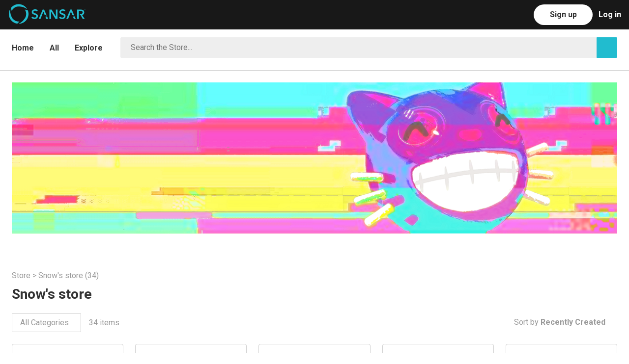

--- FILE ---
content_type: text/html; charset=utf-8
request_url: https://store.sansar.com/store/SN0W
body_size: 20347
content:
<!doctype html>
<html lang="en">
    <head>
      <script>
        window.dataLayer = window.dataLayer || [];
        window.track = window.track || function(){(track.q=track.q || []).push(arguments);}
        
        
        track('set', 'app', 'marketplace');
        track('send', 'sansar_web_pageViewed');
      </script>
      
      <!-- Facebook Pixel Code -->
      <script>
      !function(f,b,e,v,n,t,s)
      {if(f.fbq)return;n=f.fbq=function(){n.callMethod?
      n.callMethod.apply(n,arguments):n.queue.push(arguments)};
      if(!f._fbq)f._fbq=n;n.push=n;n.loaded=!0;n.version='2.0';
      n.queue=[];t=b.createElement(e);t.async=!0;
      t.src=v;s=b.getElementsByTagName(e)[0];
      s.parentNode.insertBefore(t,s)}(window, document,'script',
      'https://connect.facebook.net/en_US/fbevents.js');
      fbq('init', '276862923729376');
      fbq('track', 'PageView');
      </script>
      <noscript><img height="1" width="1" style="display:none"
      src="https://www.facebook.com/tr?id=276862923729376&ev=PageView&noscript=1"
      /></noscript>
      <!-- End Facebook Pixel Code —>      <!-- Google Tag Manager -->
<script>(function(w,d,s,l,i){w[l]=w[l]||[];w[l].push({'gtm.start':
new Date().getTime(),event:'gtm.js'});var f=d.getElementsByTagName(s)[0],
j=d.createElement(s),dl=l!='dataLayer'?'&l='+l:'';j.async=true;j.src=
'https://www.googletagmanager.com/gtm.js?id='+i+dl;f.parentNode.insertBefore(j,f);
})(window,document,'script','dataLayer','GTM-K3MH7JG');</script>
<!-- End Google Tag Manager -->
      <title data-react-helmet="true">Snow | Sansar Store</title><meta data-react-helmet="true" name="og:type" content="website"/><meta data-react-helmet="true" name="og:locale" content="en_US"/><meta data-react-helmet="true" name="og:site_name" content="Sansar Store"/><meta data-react-helmet="true" name="apple-mobile-web-app-capable" content="yes"/><meta data-react-helmet="true" name="charset" content="utf-8"/><meta data-react-helmet="true" name="viewport" content="width=device-width, initial-scale=1"/><meta data-react-helmet="true" name="msapplication-TileColor" content="#ffffff"/><meta data-react-helmet="true" name="msapplication-TileImage" content="/ms-icon-144x144.png"/><meta data-react-helmet="true" name="theme-color" content="#ffffff"/><meta data-react-helmet="true" name="description" content="See content created by Snow on the Sansar Store"/><meta data-react-helmet="true" name="og:description" content="See content created by Snow on the Sansar Store"/><meta data-react-helmet="true" name="og:title" content="Snow"/><meta data-react-helmet="true" name="og:image" content="https://sansarweb-media-production-w.akamaized.net/a922a734-38bd-4f7e-a3f0-04dfa6cfd5c7_original.png"/><meta data-react-helmet="true" name="og:image:secure_url" content="https://sansarweb-media-production-w.akamaized.net/a922a734-38bd-4f7e-a3f0-04dfa6cfd5c7_original.png"/><meta data-react-helmet="true" name="og:image:type" content="image/png"/><meta data-react-helmet="true" name="og:image:width" content="1180"/><meta data-react-helmet="true" name="og:image:height" content="300"/><link data-react-helmet="true" rel="apple-touch-icon" sizes="57x57" href="/assets/apple-icon-57x57.png"/><link data-react-helmet="true" rel="apple-touch-icon" sizes="60x60" href="/assets/apple-icon-60x60.png"/><link data-react-helmet="true" rel="apple-touch-icon" sizes="72x72" href="/assets/apple-icon-72x72.png"/><link data-react-helmet="true" rel="apple-touch-icon" sizes="76x76" href="/assets/apple-icon-76x76.png"/><link data-react-helmet="true" rel="apple-touch-icon" sizes="114x114" href="/assets/apple-icon-114x114.png"/><link data-react-helmet="true" rel="apple-touch-icon" sizes="120x120" href="/assets/apple-icon-120x120.png"/><link data-react-helmet="true" rel="apple-touch-icon" sizes="144x144" href="/assets/apple-icon-144x144.png"/><link data-react-helmet="true" rel="apple-touch-icon" sizes="152x152" href="/assets/apple-icon-152x152.png"/><link data-react-helmet="true" rel="apple-touch-icon" sizes="180x180" href="/assets/apple-icon-180x180.png"/><link data-react-helmet="true" rel="apple-touch-icon" sizes="192x192" href="/assets/apple-icon-192x192.png"/><link data-react-helmet="true" rel="icon" type="image/png" sizes="192x192" href="/assets/android-icon-192x192.png"/><link data-react-helmet="true" rel="icon" type="image/png" sizes="32x32" href="https://sansarweb-media-production-w.akamaized.net/favicon_blue_v1-32x32.png"/><link data-react-helmet="true" rel="icon" type="image/png" sizes="96x96" href="https://sansarweb-media-production-w.akamaized.net/favicon_blue_v1-96x96.png"/><link data-react-helmet="true" rel="icon" type="image/png" sizes="16x16" href="https://sansarweb-media-production-w.akamaized.net/favicon_blue_v1-16x16.png"/><link data-react-helmet="true" rel="manifest" href="/manifest.json"/><link data-react-helmet="true" rel="stylesheet" type="text/css" href="https://fonts.googleapis.com/css?family=Roboto:400,300,700"/><link data-react-helmet="true" rel="stylesheet" type="text/css" charSet="UTF-8" href="https://code.ionicframework.com/ionicons/2.0.1/css/ionicons.min.css"/><style>/* http://meyerweb.com/eric/tools/css/reset/ v2.0 | 20110126 License: none (public domain) */ html, body, div, span, applet, object, iframe, h1, h2, h3, h4, h5, h6, p, blockquote, pre, a, abbr, acronym, address, big, cite, code, del, dfn, em, img, ins, kbd, q, s, samp, small, strike, strong, sub, sup, tt, var, b, u, i, center, dl, dt, dd, ol, ul, li, fieldset, form, label, legend, table, caption, tbody, tfoot, thead, tr, th, td, article, aside, canvas, details, embed, figure, figcaption, footer, header, hgroup, menu, nav, output, ruby, section, summary, time, mark, audio, video { margin: 0; padding: 0; border: 0; font-size: 100%; font: inherit; vertical-align: baseline; } /* HTML5 display-role reset for older browsers */ article, aside, details, figcaption, figure, footer, header, hgroup, menu, nav, section { display: block; } body { line-height: 1; } ol, ul { list-style: none; } blockquote, q { quotes: none; } blockquote:before, blockquote:after, q:before, q:after { content: ''; content: none; } table { border-collapse: collapse; border-spacing: 0; } /* Basscss Basic */ img { max-width: 100%; height: auto; } svg { max-height: 100%; } code, pre, samp { font-family: 'Roboto Mono', 'Source Code Pro', Menlo, Consolas, 'Liberation Mono', monospace; } code, samp { font-size: 87.5%; padding: .125em; } pre { font-size: 87.5%; overflow: scroll; } /* Sansar */ #app { width: 100%; height: 100%; } * { box-sizing: border-box; outline-color: transparent; outline-width: 0px; } html, button, input { font-family: 'Roboto', sans-serif; } html, body { font-size: 16px; height: 100%; } body { -moz-osx-font-smoothing: grayscale; -webkit-font-smoothing: antialiased; background: #fff; color: #333; font-family: 'Roboto', sans-serif; height: 100%; left: 0; line-height: 1.75; margin: 0; overflow-x: hidden; position: relative; } div { vertical-align: middle; } a { color: #21bccf; text-decoration: none; cursor: pointer; } a:hover, a:focus { color: #16808d; } h1 { font-size: 4.208726912921893rem; } h2 { font-size: 3.157334518321rem; } h3 { font-size: 2.3685930369999997rem; } h4 { font-size: 1.776889rem; } h5 { font-size: 1.333rem; } h6 { font-size: 1rem; } h1,h2,h3,h4,h5,h6 { margin-bottom: 1rem; line-height: 1.1; font-weight: 700; } p { margin: 0 0 1rem; } strong { font-weight: bold; } em { font-style: italic; } tt, code, kbd, samp { font-family: monospace; } hr { border: 0; height: 0; border-top: 1px solid rgba(0, 0, 0, 0.1); margin: 0; } input::-ms-clear { display: none; } .clearfix:before, .clearfix:after { content: ""; display: table; } .clearfix:after { clear: both; } /** * A class for providing accessibility readers what they need to read hidden elements * https://developer.yahoo.com/blogs/ydn/clip-hidden-content-better-accessibility-53456.html */ .visuallyHidden { position: absolute !important; clip: rect(1px, 1px, 1px, 1px); padding:0 !important; border:0 !important; height: 1px !important; width: 1px !important; overflow: hidden; } body:hover .visuallyHidden a, body:hover .visuallyHidden input, body:hover .visuallyHidden button { display: none !important; } .nowrap { white-space: nowrap; } .desktop-only, .desktop-navbar { display: block; } .mobile-only, .mobile-navbar { display: none; } .truncate { max-width: 100%; overflow: hidden; text-overflow: ellipsis; white-space: nowrap; } .muted { color: rgba(51,51,51,0.5); } .modalOverlay { background:  rgba(0, 0, 0, 0.5); bottom: 0px; height: 100%; left: 0px; position: fixed; right: 0px; text-align: center; top: 0px; width: 100%; z-index: 99999; } .modalOverlay:before { content: ''; display: inline-block; height: 100%; vertical-align: middle; } .modal { background: rgb(255, 255, 255); border-radius: 4px; border: 1px solid rgb(204, 204, 204); box-shadow: 1px 0 30px rgba(0, 0, 0, 0.1); box-sizing: border-box; display: inline-block; left: 50%; max-width: 600px; outline: 0; overflow: auto; position: absolute; top: 50%; transform: translate(-50%, -50%) !important; vertical-align: middle; width: 100%; } @media screen and (max-width: 64em) { .desktop-only { display: none; } .mobile-only { display: block; } } @media screen and (max-width: 915px) { .desktop-navbar { display: none; } .mobile-navbar { display: block; } } @media screen and (max-width: 52em) { h1 { font-size: 3.157334518321rem; } h2 { font-size: 2.3685930369999997rem; } h3 { font-size: 1.776889rem; } h4 { font-size: 1.333rem; } h5 { font-size: 1rem; } } @media screen and (max-width: 40em) { h1 { font-size: 2.3685930369999997rem; } h2 { font-size: 1.776889rem; } h3 { font-size: 1.333rem; } }</style><style>.jq-dropdown { position: absolute; z-index: 1039; } .jq-dropdown-menu, .jq-dropdown-panel { min-width: 180px; max-width: 360px; list-style: none; background: #fff; border: solid 1px #ddd; border-radius: 0; box-shadow: 0 5px 10px rgba(0, 0, 0, .15); overflow: visible; padding: 4px 0; margin: 0; } .jq-dropdown-panel { padding: 10px; } .jq-dropdown.jq-dropdown-tip { margin-top: 8px; } .jq-dropdown.jq-dropdown-tip:before { position: absolute; top: -6px; left: 9px; content: ''; border-left: 7px solid transparent; border-right: 7px solid transparent; border-bottom: 7px solid #ddd; display: inline-block; } .jq-dropdown.jq-dropdown-tip:after { position: absolute; top: -5px; left: 10px; content: ''; border-left: 6px solid transparent; border-right: 6px solid transparent; border-bottom: 6px solid #fff; display: inline-block; } .jq-dropdown.jq-dropdown-tip.jq-dropdown-anchor-right:before { left: auto; right: 9px; } .jq-dropdown.jq-dropdown-tip.jq-dropdown-anchor-right { left: auto; right: 10px; } .jq-dropdown.jq-dropdown-tip.jq-dropdown-anchor-center:before { left: auto; right: calc(50% - 9px); } .jq-dropdown.jq-dropdown-tip.jq-dropdown-anchor-center:after { left: auto; right: calc(50% - 8px); } .jq-dropdown.jq-dropdown-scroll .jq-dropdown-menu,  .jq-dropdown.jq-dropdown-scroll .jq-dropdown-panel { max-height: 180px; overflow: auto; } .jq-dropdown-menu li { list-style: none; padding: 0 0; margin: 0; line-height: 18px; } .jq-dropdown-menu li > a, .jq-dropdown-menu label { display: block; color: #333; text-decoration: none; padding: .5rem 1rem; margin: 0; white-space: nowrap; font-size: 16px; }  .jq-dropdown-menu li > a:hover, .jq-dropdown-menu label:hover { background-color: #f5f5f5; color: #333; cursor: pointer; width: 100%; } .jq-dropdown-menu .jq-dropdown-divider { font-size: 1px; border-top: solid 1px #e5e5e5; padding: 0; margin: 5px 0; } jq-dropdown .jq-dropdown-menu li.current-user { color: #333; padding: .5rem 1rem; } #category-dropdown.jq-dropdown .jq-dropdown-menu li > a { text-align: left; padding-left: 16px; padding-right: calc(16px * 4); }</style><style>.inline{ display:inline } .block{ display:block } .inline-block{ display:inline-block } .table{ display:table } .table-cell{ display:table-cell } .overflow-hidden{ overflow:hidden } .overflow-scroll{ overflow:scroll } .overflow-auto{ overflow:auto } .clearfix:before, .clearfix:after{ content:" "; display:table } .clearfix:after{ clear:both } .left{ float:left } .right{ float:right } .fit{ max-width:100% } .max-width-1{ max-width:24rem } .max-width-2{ max-width:32rem } .max-width-3{ max-width:48rem } .max-width-4{ max-width:64rem } .border-box{ box-sizing:border-box } .align-baseline{ vertical-align:baseline } .align-top{ vertical-align:top } .align-middle{ vertical-align:middle } .align-bottom{ vertical-align:bottom } .m0{ margin:0 } .mt0{ margin-top:0 } .mr0{ margin-right:0 } .mb0{ margin-bottom:0 } .ml0{ margin-left:0 } .mx0{ margin-left:0; margin-right:0 } .my0{ margin-top:0; margin-bottom:0 } .m1{ margin:.5rem } .mt1{ margin-top:.5rem } .mr1{ margin-right:.5rem } .mb1{ margin-bottom:.5rem } .ml1{ margin-left:.5rem } .mx1{ margin-left:.5rem; margin-right:.5rem } .my1{ margin-top:.5rem; margin-bottom:.5rem } .m2{ margin:1rem } .mt2{ margin-top:1rem } .mr2{ margin-right:1rem } .mb2{ margin-bottom:1rem } .ml2{ margin-left:1rem } .mx2{ margin-left:1rem; margin-right:1rem } .my2{ margin-top:1rem; margin-bottom:1rem } .m3{ margin:2rem } .mt3{ margin-top:2rem } .mr3{ margin-right:2rem } .mb3{ margin-bottom:2rem } .ml3{ margin-left:2rem } .mx3{ margin-left:2rem; margin-right:2rem } .my3{ margin-top:2rem; margin-bottom:2rem } .m4{ margin:4rem } .mt4{ margin-top:4rem } .mr4{ margin-right:4rem } .mb4{ margin-bottom:4rem } .ml4{ margin-left:4rem } .mx4{ margin-left:4rem; margin-right:4rem } .my4{ margin-top:4rem; margin-bottom:4rem } .mxn1{ margin-left:-.5rem; margin-right:-.5rem; } .mxn2{ margin-left:-1rem; margin-right:-1rem; } .mxn3{ margin-left:-2rem; margin-right:-2rem; } .mxn4{ margin-left:-4rem; margin-right:-4rem; } .ml-auto{ margin-left:auto } .mr-auto{ margin-right:auto } .mx-auto{ margin-left:auto; margin-right:auto; } .p0{ padding:0 } .pt0{ padding-top:0 } .pr0{ padding-right:0 } .pb0{ padding-bottom:0 } .pl0{ padding-left:0 } .px0{ padding-left:0; padding-right:0 } .py0{ padding-top:0;  padding-bottom:0 } .p1{ padding:.5rem } .pt1{ padding-top:.5rem } .pr1{ padding-right:.5rem } .pb1{ padding-bottom:.5rem } .pl1{ padding-left:.5rem } .py1{ padding-top:.5rem; padding-bottom:.5rem } .px1{ padding-left:.5rem; padding-right:.5rem } .p2{ padding:1rem } .pt2{ padding-top:1rem } .pr2{ padding-right:1rem } .pb2{ padding-bottom:1rem } .pl2{ padding-left:1rem } .py2{ padding-top:1rem; padding-bottom:1rem } .px2{ padding-left:1rem; padding-right:1rem } .p3{ padding:2rem } .pt3{ padding-top:2rem } .pr3{ padding-right:2rem } .pb3{ padding-bottom:2rem } .pl3{ padding-left:2rem } .py3{ padding-top:2rem; padding-bottom:2rem } .px3{ padding-left:2rem; padding-right:2rem } .p4{ padding:4rem } .pt4{ padding-top:4rem } .pr4{ padding-right:4rem } .pb4{ padding-bottom:4rem } .pl4{ padding-left:4rem } .py4{ padding-top:4rem; padding-bottom:4rem } .px4{ padding-left:4rem; padding-right:4rem } .col{ float:left; box-sizing:border-box; } .col-right{ float:right; box-sizing:border-box; } .col-1{ width:8.33333%; } .col-2{ width:16.66667%; } .col-3{ width:25%; } .col-4{ width:33.33333%; } .col-5{ width:41.66667%; } .col-6{ width:50%; } .col-7{ width:58.33333%; } .col-8{ width:66.66667%; } .col-9{ width:75%; } .col-10{ width:83.33333%; } .col-11{ width:91.66667%; } .col-12{ width:100%; } @media (min-width: 40em){ .sm-col{ float:left; box-sizing:border-box; } .sm-col-right{ float:right; box-sizing:border-box; } .sm-col-1{ width:8.33333%; } .sm-col-2{ width:16.66667%; } .sm-col-3{ width:25%; } .sm-col-4{ width:33.33333%; } .sm-col-5{ width:41.66667%; } .sm-col-6{ width:50%; } .sm-col-7{ width:58.33333%; } .sm-col-8{ width:66.66667%; } .sm-col-9{ width:75%; } .sm-col-10{ width:83.33333%; } .sm-col-11{ width:91.66667%; } .sm-col-12{ width:100%; } } @media (min-width: 52em){ .md-col{ float:left; box-sizing:border-box; } .md-col-right{ float:right; box-sizing:border-box; } .md-col-1{ width:8.33333%; } .md-col-2{ width:16.66667%; } .md-col-3{ width:25%; } .md-col-4{ width:33.33333%; } .md-col-5{ width:41.66667%; } .md-col-6{ width:50%; } .md-col-7{ width:58.33333%; } .md-col-8{ width:66.66667%; } .md-col-9{ width:75%; } .md-col-10{ width:83.33333%; } .md-col-11{ width:91.66667%; } .md-col-12{ width:100%; } } @media (min-width: 64em){ .lg-col{ float:left; box-sizing:border-box; } .lg-col-right{ float:right; box-sizing:border-box; } .lg-col-1{ width:8.33333%; } .lg-col-2{ width:16.66667%; } .lg-col-3{ width:25%; } .lg-col-4{ width:33.33333%; } .lg-col-5{ width:41.66667%; } .lg-col-6{ width:50%; } .lg-col-7{ width:58.33333%; } .lg-col-8{ width:66.66667%; } .lg-col-9{ width:75%; } .lg-col-10{ width:83.33333%; } .lg-col-11{ width:91.66667%; } .lg-col-12{ width:100%; } } .max-width-5 { max-width: 76rem; } @media (min-width: 76rem) { .xl-col { float: left; box-sizing: border-box; } .xl-col-right { float: right; box-sizing: border-box; } .xl-col-1 { width: calc(1/12 * 100%); } .xl-col-2 { width: calc(2/12 * 100%); } .xl-col-3 { width: calc(3/12 * 100%); } .xl-col-4 { width: calc(4/12 * 100%); } .xl-col-5 { width: calc(5/12 * 100%); } .xl-col-6 { width: calc(6/12 * 100%); } .xl-col-7 { width: calc(7/12 * 100%); } .xl-col-8 { width: calc(8/12 * 100%); } .xl-col-9 { width: calc(9/12 * 100%); } .xl-col-10 { width: calc(10/12 * 100%); } .xl-col-11 { width: calc(11/12 * 100%); } .xl-col-12 { width: 100%; } } .dpr1 { padding-right: .5rem; } .dpl1 { padding-left: .5rem; } @media screen and (max-width: 40em){ .dpr1, .dpl1 { padding-left: 0; padding-right: 0; } }</style><style data-styled-components="iECmZH eBPLrl fQrtUI bpWWIV Gvkfm jSamNi dZjmjv kXFqFM chgxQg hLDEOG lhmIOZ iaofyv cGfRds lnDfsH fBsVSr kcJHqE kkpfay cAaUIq hooxyw gjOexq MaLSI dFWgYq eSJTYD cIwJUW iVNJAM kwwej iCSkxh dkulbZ jvMljl dURQKv dHnBLM kMtkBs fjvQuA fWwAhI crhkdE gVpanH kHWpCe ZQcre iGfdMI kjlFPc lmuyHn iQJnij dbXjny ijuOCY ctWkvm fKLabO joOsmB joiWXO eaSGTx cWzFbr cLTWEa jltvzm cNeWpn IADDb bMvtHz fgJByj eeQla dNvcCp kDPHNc fBBjxu kklCku jFqvEI iAwDCJ jodgmb cpHXjY jhEZfy hnCkSH fTxKZj">
/* sc-component-id: FadeInImage__Img-sc-17nfc6l-0 */
.fWwAhI{opacity:0;-webkit-transition:opacity .2s;transition:opacity .2s;}
/* sc-component-id: CardMedia-sc-3uxjgd-0 */
.jltvzm{position:relative;height:0;overflow:hidden;padding-top:100%;} .jltvzm img{position:absolute;margin:auto;min-height:100%;min-width:100%;max-height:100%;max-width:none;left:-100%;right:-100%;top:-100%;bottom:-100%;} .jltvzm a img{-webkit-transition:opacity undefined;transition:opacity undefined;-webkit-backface-visibility:hidden;} .jltvzm a img:hover{opacity:0.7;}
/* sc-component-id: Card__CardRow-sc-91mwqn-1 */
.eeQla:not(:last-child){margin-bottom:6px;}
/* sc-component-id: Card-sc-91mwqn-2 */
.cLTWEa{background:#fff;border:1px solid #d0d0d0;border-radius:4px;overflow:hidden;position:relative;}
/* sc-component-id: Button-sc-1wzbdpv-0-a */
.lhmIOZ{background:transparent;border-radius:30px;border:1px solid rgba(51,51,51,0.35);color:rgba(51,51,51,0.85);cursor:pointer;display:inline-block;font-size:16px;font-weight:700;height:42px;line-height:1.5;min-width:120px;outline:none;padding:8px 30px;text-align:center;-webkit-text-decoration:none !important;text-decoration:none !important;text-transform:uppercase;-webkit-transition:all .2s ease;transition:all .2s ease;-webkit-user-select:none;-moz-user-select:none;-ms-user-select:none;user-select:none;vertical-align:middle;white-space:nowrap;border-color:transparent;background:#ffffff;color:#fff;} .lhmIOZ:hover,.lhmIOZ:focus{border-color:#333;-webkit-text-decoration:none;text-decoration:none;color:#333;} .lhmIOZ:disabled{opacity:0.5;cursor:not-allowed;} .lhmIOZ:hover,.lhmIOZ:focus{background:#f2f2f2;border-color:transparent;color:#fff;} .lhmIOZ:disabled{border-color:transparent;color:#fff;} .lhmIOZ:disabled:hover,.lhmIOZ:disabled:focus{background:#ffffff;opacity:0.5;cursor:not-allowed;}
/* sc-component-id: RatingStars__StarContainer-sc-ehkwb-0 */
.fBBjxu{color:rgba(51,51,51,0.15);display:inline-block;font-family:"Ionicons";font-size:inherit;speak:none;vertical-align:middle;position:relative;cursor:default;} .fBBjxu::before{content:"\f2fc \f2fc \f2fc \f2fc \f2fc";}
/* sc-component-id: RatingStars__Stars-sc-ehkwb-1 */
.kklCku{position:absolute;left:0;top:0;white-space:nowrap;overflow:hidden;color:#21bccf;} .kklCku::before{content:"\f2fc \f2fc \f2fc \f2fc \f2fc";}
/* sc-component-id: NavBarComponents__Header-sc-z43nhy-0 */
.fQrtUI{position:absolute;top:0;width:100%;z-index:99;background:#181818;}
/* sc-component-id: NavBarComponents__Nav-sc-z43nhy-1 */
.bpWWIV{height:60px;position:relative;}
/* sc-component-id: NavBarComponents__LeftMenuBar-sc-z43nhy-2 */
.Gvkfm{float:left;list-style:none;margin-left:calc(50px + (24px * 0.5));padding:0;} .Gvkfm li{float:left;margin-left:calc(16px * 2);padding:0;} .Gvkfm li a{color:rgba(255,255,255,0.45);display:block;font-weight:700;height:60px;line-height:60px;} .Gvkfm li a:hover,.Gvkfm li a:focus,.Gvkfm li a:active{color:rgba(255,255,255,0.9);-webkit-text-decoration:none;text-decoration:none;} .Gvkfm li a.active{color:rgba(255,255,255,0.9);}
/* sc-component-id: NavBarComponents__Logo-sc-z43nhy-4 */
.dZjmjv{background-image:url("https://sansarweb-media-production-w.akamaized.net/web128x128Blue.png");display:block;height:50px;margin:calc((60px - 50px) / 2);width:50px;background-size:cover;background-position:50% 50%;}
/* sc-component-id: CommonNavComponents__RightMenuBar-sc-pnv3e5-0 */
.chgxQg{list-style:none;float:right;margin-right:16px;padding:0;color:rgba(255,255,255,0.45);} .chgxQg > li{float:right;margin-left:12px;padding:3px 0 0;}
/* sc-component-id: Tabs__Nav-sc-1ucyr2m-0 */
.kkpfay{width:100%;height:100%;min-height:68px;border-bottom:1px solid #e0e0e0;}
/* sc-component-id: Tabs__List-sc-1ucyr2m-1 */
.cAaUIq{display:block;height:100%;list-style:none;margin:0;padding:0;width:100%;}
/* sc-component-id: Dropdown__Wrapper-sc-ufkcyr-0 */
.iGfdMI{float:left;position:relative;} @media screen and (max-width:40em){.iGfdMI{width:100%;}}
/* sc-component-id: Dropdown__Selected-sc-ufkcyr-1 */
.kjlFPc{float:right;color:rgba(51,51,51,0.5);border:1px solid #d0d0d0;padding:0.25em 1em;} .kjlFPc:hover{color:#333;} .kjlFPc:active,.kjlFPc:focus{color:#333;} @media screen and (max-width:40em){.kjlFPc{width:100%;}}.lmuyHn{float:right;color:rgba(51,51,51,0.5);} .lmuyHn:hover{color:#333;} .lmuyHn:active,.lmuyHn:focus{color:#333;} @media screen and (max-width:40em){.lmuyHn{width:100%;}}
/* sc-component-id: DropdownWithOptions__Wrapper-sc-1cqlana-0 */
.dFWgYq{float:left;position:relative;z-index:50;}
/* sc-component-id: DropdownWithOptions__Selected-sc-1cqlana-1 */
.eSJTYD{color:#333;} .eSJTYD:hover{color:#333;} .eSJTYD:focus,.eSJTYD:hover{color:#333;}
/* sc-component-id: sc-91mwqn-0-Card__CardContent-fPGarr */
.cNeWpn{margin:16px;line-height:1em;}
/* sc-component-id: Card__CardRow-kMLIRD */
.bMvtHz{display:inline-block;max-width:100%;overflow:hidden;text-overflow:ellipsis;white-space:nowrap;word-wrap:normal;display:block;line-height:normal;} .bMvtHz:not(:last-child){margin-bottom:6px;}
/* sc-component-id: Card__CardRow-hGjHvc */
.fgJByj{display:inline-block;max-width:100%;overflow:hidden;text-overflow:ellipsis;white-space:nowrap;word-wrap:normal;display:block;} .fgJByj:not(:last-child){margin-bottom:6px;} .fgJByj a{font-size:0.875rem;color:rgba(51,51,51,0.5);} .fgJByj a:hover{color:inherit;}
/* sc-component-id: ListingCardComponents__ListingPrice-sc-1waocuk-0 */
.dNvcCp{font-size:1.125rem;font-weight:700;display:inline-block;max-width:50%;overflow:hidden;text-overflow:ellipsis;white-space:nowrap;word-wrap:normal;}
/* sc-component-id: ListingCardComponents__ListingRating-sc-1waocuk-1 */
.kDPHNc{float:right;}
/* sc-component-id: DesktopNavComponents__LogInLink-sc-10t0ch1-4 */
.hLDEOG{color:rgba(255,255,255,0.45);display:block;font-weight:700;height:60px;line-height:60px;margin-top:-3px;} .hLDEOG:hover,.hLDEOG:focus,.hLDEOG:active{color:rgba(255,255,255,0.9);-webkit-text-decoration:none;text-decoration:none;}
/* sc-component-id: sc-keyframes-iECmZH */
@-webkit-keyframes iECmZH{0%{-webkit-transform:rotate(0deg);-ms-transform:rotate(0deg);transform:rotate(0deg);}100%{-webkit-transform:rotate(360deg);-ms-transform:rotate(360deg);transform:rotate(360deg);}} @keyframes iECmZH{0%{-webkit-transform:rotate(0deg);-ms-transform:rotate(0deg);transform:rotate(0deg);}100%{-webkit-transform:rotate(360deg);-ms-transform:rotate(360deg);transform:rotate(360deg);}}
/* sc-component-id: TestNavbar__ButtonText-sc-11bwuw4-1 */
.iaofyv{color:#333;text-transform:none;}
/* sc-component-id: TestNavbar__TestLogo-sc-11bwuw4-2 */
.kXFqFM{float:left;width:156px;height:41px;margin-top:8px;}
/* sc-component-id: TestNavbar__LogoLink-sc-11bwuw4-3 */
.jSamNi{margin-left:-76px;}
/* sc-component-id: sc-1sozfsc-8-GridComponents__BrowseGrid-bTqqfE */
.cWzFbr{display:grid;grid-gap:24px 24px;margin-bottom:24px;grid-template-columns:repeat(auto-fill,minmax(220px,1fr));} @media screen and (max-width:900px){.cWzFbr{grid-template-columns:repeat(auto-fill,minmax(200px,1fr));}} @media screen and (max-width:500px){.cWzFbr{grid-template-columns:repeat(auto-fill,minmax(164px,1fr));}} @media screen and (max-width:400px){.cWzFbr{grid-template-columns:1fr 1fr;}}
/* sc-component-id: BrowseNavigationComponents__BrowseNavigationContainer-sc-95xwie-0 */
.lnDfsH{border-bottom:1px solid #d0d0d0;} .lnDfsH nav{border:none;} @media screen and (max-width:1400px){.lnDfsH{border-color:#d0d0d0;}}
/* sc-component-id: Layout__Wrapper-sc-xj914t-0 */
.eBPLrl{position:relative;width:100%;height:100%;margin:0;padding:0;}
/* sc-component-id: Layout__Main-sc-xj914t-1 */
.cGfRds{min-height:calc(100% - 341px);margin:0;padding:60px 0 0 0;width:100%;} @media screen and (max-width:40em){.cGfRds{min-height:calc(100% - 693px);}}
/* sc-component-id: Layout__LayoutContainer-sc-xj914t-2 */
.kcJHqE{margin:0 auto;max-width:1200px;padding:0 24px calc(24px * 2) 24px;position:relative;width:100%;}
/* sc-component-id: Layout__StoreContainer-sc-xj914t-3 */
.dHnBLM{max-width:1400px;}
/* sc-component-id: TextColorAnchor-kHXRFq */
.gjOexq{color:#333;display:inline-block;margin-right:32px;padding:20px 0 16px;font-weight:700;padding:24px 0;} .gjOexq:hover{color:rgba(51,51,51,0.5);} .gjOexq.active{color:#21bccf;}
/* sc-component-id: TextColorAnchor-ezaNGD */
.MaLSI{color:#333;display:inline-block;margin-right:32px;padding:20px 0 16px;font-weight:700;padding:24px 0;float:none;vertical-align:top;} .MaLSI:hover{color:rgba(51,51,51,0.5);} .MaLSI.active{color:#21bccf;} .MaLSI a:hover{color:rgba(51,51,51,0.5);}
/* sc-component-id: sc-1sozfsc-2-GridComponents__GridItem-FWRwh */
.hooxyw{float:left;padding:0 12px 24px 12px;margin:0;width:50%;padding:0;float:left;width:auto;} @media screen and (max-width:40em){.hooxyw{display:none;}}
/* sc-component-id: sc-bwzfXH */
.cIwJUW .ion-android-arrow-dropdown{margin-left:0.25rem;}
/* sc-component-id: sc-htpNat */
.iVNJAM{display:none;font-weight:normal;} @media screen and (max-width:40em){.iVNJAM{z-index:55;padding:16px 16px 16px 0;display:block;}}
/* sc-component-id: sc-bxivhb */
.kwwej{font-size:24px !important;padding:0;}
/* sc-component-id: sc-ifAKCX */
.dkulbZ{position:relative;display:block;float:left;border:1px solid #eee;width:calc(100% - 42px);padding-left:16px;background:#fff;border-radius:2px;box-sizing:border-box;background-color:#eee;}
/* sc-component-id: sc-EHOje */
.jvMljl{width:100%;height:40px;border:none;color:#333;padding-left:4px;line-height:40px;font-size:16px;background-color:#eee;}
/* sc-component-id: sc-bZQynM */
.dURQKv{background-color:#21bccf;border-radius:0 2px 2px 0;color:white;cursor:pointer;display:inline-block;font-size:20px;height:42px;line-height:42px;text-align:center;width:42px;}
/* sc-component-id: sc-gzVnrw */
.iCSkxh{padding:calc(16px) 0;display:block;float:none;overflow:hidden;}
/* sc-component-id: sc-xj914t-3-Layout__StoreContainer-iLnvJP */
.fBsVSr{max-width:1400px;max-width:1400px !important;padding-bottom:0;}
/* sc-component-id: sc-dnqmqq */
.iQJnij{margin-left:0.5rem;}
/* sc-component-id: sc-kGXeez */
.ZQcre{display:inline-block;} .ZQcre > div{margin-right:1rem;}
/* sc-component-id: sc-kpOJdX */
.ctWkvm{padding:0.25rem 1rem;}
/* sc-component-id: sc-dxgOiQ */
.fKLabO{display:none;} @media screen and (min-width:40em){.fKLabO{display:inline;}}
/* sc-component-id: sc-ckVGcZ */
.kHWpCe{padding-bottom:24px;}
/* sc-component-id: sc-jKJlTe */
.dbXjny{display:inline-block;float:right;position:relative;z-index:51;} .dbXjny > :not(:last-child){margin-right:16px;} @media screen and (max-width:40em){.dbXjny{display:none;}}.ijuOCY{display:inline-block;float:right;position:relative;z-index:51;} .ijuOCY > :not(:last-child){margin-right:16px;} @media screen and (min-width:40em){.ijuOCY{display:none;}}
/* sc-component-id: sc-eNQAEJ */
.joiWXO{display:inline-block;color:rgba(51,51,51,0.5);padding:0.25rem 0;}
/* sc-component-id: sc-hMqMXs */
.joOsmB{margin-top:16px;} @media screen and (min-width:40em){.joOsmB{margin-top:0;display:inline-block;}}
/* sc-component-id: sc-kEYyzF */
.eaSGTx{margin-bottom:16px;}
/* sc-component-id: sc-kkGfuU */
.gVpanH{color:rgba(51,51,51,0.5);margin-bottom:.5rem;} .gVpanH a{color:rgba(51,51,51,0.5);display:inline-block;} .gVpanH a:hover{color:#333;}
/* sc-component-id: sc-iAyFgw */
.crhkdE{padding-top:24px;} .crhkdE h1{margin:0;padding-bottom:24px;font-size:1.776889rem;}
/* sc-component-id: sc-hSdWYo */
.kMtkBs{position:relative;margin:24px 0 calc(24px * 2);width:100%;padding-top:25%;}
/* sc-component-id: sc-eHgmQL */
.fjvQuA{position:absolute;left:0;bottom:0;right:0;top:0;height:100%;width:100%;}
/* sc-component-id: sc-bMvGRv */
.jFqvEI{width:100%;font-size:0.875rem;background:#181818;color:rgba(255,255,255,0.45);text-align:center;}
/* sc-component-id: sc-CtfFt */
.iAwDCJ{padding:16px;}
/* sc-component-id: sc-laTMn */
.jhEZfy{color:rgba(255,255,255,0.9);margin:0 0 16px;}
/* sc-component-id: sc-hGoxap */
.jodgmb{display:inline-block;vertical-align:top;padding:0;list-style:none;text-align:left;width:auto;margin:16px 140px 16px 0;} .jodgmb:last-child{margin-right:0;} @media screen and (max-width:40em){.jodgmb{width:100%;margin-right:0;}}
/* sc-component-id: sc-fjmCvl */
@media screen and (max-width:40em){.cpHXjY{text-align:center;}}
/* sc-component-id: sc-TFwJa */
.hnCkSH{color:rgba(255,255,255,0.45);} .hnCkSH:hover,.hnCkSH:focus{color:rgba(255,255,255,0.9);}
/* sc-component-id: sc-bHwgHz */
.fTxKZj{padding:24px 0;border-top:1px solid #333;}
/* sc-component-id: TextColorAnchor-sc-b95efo-0-Link */
.IADDb{color:#333;} .IADDb:hover{color:rgba(51,51,51,0.5);}</style>
    </head>
    <body>
      <!-- Google Tag Manager (noscript) -->
<noscript><iframe src="https://www.googletagmanager.com/ns.html?id=GTM-K3MH7JG"
height="0" width="0" style="display:none;visibility:hidden"></iframe></noscript>
<!-- End Google Tag Manager (noscript) -->
      <div id="app"><div class="Layout__Wrapper-sc-xj914t-0 eBPLrl" data-reactroot=""><header class="NavBarComponents__Header-sc-z43nhy-0 fQrtUI" role="banner" id="navbar" style="height:60px;overflow-y:hidden"><nav class="NavBarComponents__Nav-sc-z43nhy-1 bpWWIV"><ul class="NavBarComponents__LeftMenuBar-sc-z43nhy-2 Gvkfm" role="menubar"><li role="menuitem"><a class="TestNavbar__LogoLink-sc-11bwuw4-3 jSamNi" href="https://www.sansar.com" id="logo-link"><div class="mobile-only"><span class="NavBarComponents__Logo-sc-z43nhy-4 dZjmjv"><span class="visuallyHidden">home link</span></span></div><div class="desktop-only"><img class="TestNavbar__TestLogo-sc-11bwuw4-2 kXFqFM" src="https://sansarweb-media-production-w.akamaized.net/sansar_logo_2019.svg"/></div></a></li><li class="desktop-only"></li></ul><ul class="CommonNavComponents__RightMenuBar-sc-pnv3e5-0 chgxQg"><li role="menuitem"><a class="DesktopNavComponents__LogInLink-sc-10t0ch1-4 hLDEOG" href="/auth/in" style="color:#fff">Log in</a></li><li role="menuitem"><a class="Button-sc-1wzbdpv-0-a lhmIOZ" color="#ffffff" style="margin-top:6px" href="https://account.sansar.com/register"><span class="TestNavbar__ButtonText-sc-11bwuw4-1 iaofyv">Sign up</span></a></li></ul></nav></header><main class="Layout__Main-sc-xj914t-1 cGfRds"><div class="BrowseNavigationComponents__BrowseNavigationContainer-sc-95xwie-0 lnDfsH"><section class="sc-xj914t-3-Layout__StoreContainer-iLnvJP fBsVSr Layout__LayoutContainer-sc-xj914t-2 kcJHqE"><nav class="Tabs__Nav-sc-1ucyr2m-0 kkpfay"><ul class="Tabs__List-sc-1ucyr2m-1 cAaUIq"><li class="sc-1sozfsc-2-GridComponents__GridItem-FWRwh hooxyw"><a class="TextColorAnchor-kHXRFq gjOexq" href="/">Home</a><a class="TextColorAnchor-kHXRFq gjOexq" href="/all">All</a><div class="TextColorAnchor-ezaNGD MaLSI DropdownWithOptions__Wrapper-sc-1cqlana-0 dFWgYq"><a class="DropdownWithOptions__Selected-sc-1cqlana-1 eSJTYD" href="javascript:;"><span class="sc-bwzfXH cIwJUW"><strong>Explore <span class="ion-android-arrow-dropdown"></span></strong></span></a></div></li><div class="sc-htpNat iVNJAM DropdownWithOptions__Wrapper-sc-1cqlana-0 dFWgYq"><a class="DropdownWithOptions__Selected-sc-1cqlana-1 eSJTYD" href="javascript:;"><span class="ion-android-menu sc-bxivhb kwwej"><span class="visuallyHidden">click to open dropdown</span></span></a></div><div class="sc-gzVnrw iCSkxh"><form class="sc-ifAKCX dkulbZ"><input type="text" class="sc-EHOje jvMljl" placeholder="Search the Store..." value=""/></form><span class="ion-search sc-bZQynM dURQKv"></span></div></ul></nav></section></div><section class="Layout__StoreContainer-sc-xj914t-3 dHnBLM Layout__LayoutContainer-sc-xj914t-2 kcJHqE"><div class="sc-hSdWYo kMtkBs"><img class="sc-eHgmQL fjvQuA FadeInImage__Img-sc-17nfc6l-0 fWwAhI" src="https://sansarweb-media-production-w.akamaized.net/a922a734-38bd-4f7e-a3f0-04dfa6cfd5c7_original.png"/></div><div class="clearfix sc-iAyFgw crhkdE"><div class="sc-kkGfuU gVpanH"><a href="/">Store</a><span> &gt; <!-- -->Snow&#x27;s store</span> (<!-- -->34<!-- -->)</div><h1>Snow&#x27;s store</h1><div class="sc-ckVGcZ kHWpCe"><div class="sc-kGXeez ZQcre"><div class="Dropdown__Wrapper-sc-ufkcyr-0 iGfdMI"><a class="Dropdown__Selected-sc-ufkcyr-1 kjlFPc" href="javascript:;"><span>All Categories<span class="ion-android-arrow-dropdown sc-dnqmqq iQJnij"></span></span></a></div></div><div class="sc-jKJlTe dbXjny"><div class="sc-kpOJdX ctWkvm Dropdown__Wrapper-sc-ufkcyr-0 iGfdMI"><a class="Dropdown__Selected-sc-ufkcyr-1 lmuyHn" href="javascript:;"><span><span class="sc-dxgOiQ fKLabO">Sort by </span><strong>Recently Created</strong><span class="ion-android-arrow-dropdown sc-dnqmqq iQJnij"></span></span></a></div></div><div class="sc-hMqMXs joOsmB"><span class="sc-eNQAEJ joiWXO">34 items</span><div class="sc-jKJlTe ijuOCY"><div class="sc-kpOJdX ctWkvm Dropdown__Wrapper-sc-ufkcyr-0 iGfdMI"><a class="Dropdown__Selected-sc-ufkcyr-1 lmuyHn" href="javascript:;"><span><span class="sc-dxgOiQ fKLabO">Sort by </span><strong>Recently Created</strong><span class="ion-android-arrow-dropdown sc-dnqmqq iQJnij"></span></span></a></div></div></div><div class="clearfix"></div></div></div><section class="sc-1sozfsc-8-GridComponents__BrowseGrid-bTqqfE cWzFbr"><div class="Card-sc-91mwqn-2 cLTWEa"><div height="100%" class="CardMedia-sc-3uxjgd-0 jltvzm"><a href="/listings/d1da7461-6409-43d1-9881-0f556b166f16/shutter-glasses-pink---female"><img class="FadeInImage__Img-sc-17nfc6l-0 fWwAhI" src="https://sansarweb-media-production-w.akamaized.net/104016f5-5ba9-4058-a53d-7039c4ea86ab_thumb.png" alt="Shutter Glasses (Pink) - Female"/></a></div><div class="sc-91mwqn-0-Card__CardContent-fPGarr cNeWpn"><a class="TextColorAnchor-sc-b95efo-0-Link IADDb" href="/listings/d1da7461-6409-43d1-9881-0f556b166f16/shutter-glasses-pink---female"><div class="Card__CardRow-kMLIRD bMvtHz">Shutter Glasses (Pink) - Female</div></a><div class="Card__CardRow-hGjHvc fgJByj"><a href="/store/SN0W">Snow<!-- -->’s store</a></div><div class="Card__CardRow-sc-91mwqn-1 eeQla"><span class="ListingCardComponents__ListingPrice-sc-1waocuk-0 dNvcCp"><span>FREE</span></span><span class="ListingCardComponents__ListingRating-sc-1waocuk-1 kDPHNc"><div class="RatingStars__StarContainer-sc-ehkwb-0 fBBjxu" content="2fc 2fc 2fc 2fc 2fc" disabled=""><div class="RatingStars__Stars-sc-ehkwb-1 kklCku" content="2fc 2fc 2fc 2fc 2fc" style="width:100%;color:#21bccf"></div></div></span></div></div></div><div class="Card-sc-91mwqn-2 cLTWEa"><div height="100%" class="CardMedia-sc-3uxjgd-0 jltvzm"><a href="/listings/e77c1760-f2b7-4bce-9bea-aabba2c87231/shutter-glasses-pink---male"><img class="FadeInImage__Img-sc-17nfc6l-0 fWwAhI" src="https://sansarweb-media-production-w.akamaized.net/c0921344-b937-47ab-9f1b-ad8a813f65cf_thumb.png" alt="Shutter Glasses (Pink) - Male"/></a></div><div class="sc-91mwqn-0-Card__CardContent-fPGarr cNeWpn"><a class="TextColorAnchor-sc-b95efo-0-Link IADDb" href="/listings/e77c1760-f2b7-4bce-9bea-aabba2c87231/shutter-glasses-pink---male"><div class="Card__CardRow-kMLIRD bMvtHz">Shutter Glasses (Pink) - Male</div></a><div class="Card__CardRow-hGjHvc fgJByj"><a href="/store/SN0W">Snow<!-- -->’s store</a></div><div class="Card__CardRow-sc-91mwqn-1 eeQla"><span class="ListingCardComponents__ListingPrice-sc-1waocuk-0 dNvcCp"><span>FREE</span></span><span class="ListingCardComponents__ListingRating-sc-1waocuk-1 kDPHNc"><div class="RatingStars__StarContainer-sc-ehkwb-0 fBBjxu" content="2fc 2fc 2fc 2fc 2fc" disabled=""><div class="RatingStars__Stars-sc-ehkwb-1 kklCku" content="2fc 2fc 2fc 2fc 2fc" style="width:100%;color:#21bccf"></div></div></span></div></div></div><div class="Card-sc-91mwqn-2 cLTWEa"><div height="100%" class="CardMedia-sc-3uxjgd-0 jltvzm"><a href="/listings/b0609f81-fdaa-4bc4-a04f-baae183cb47d/shutter-glasses-yellow---female"><img class="FadeInImage__Img-sc-17nfc6l-0 fWwAhI" src="https://sansarweb-media-production-w.akamaized.net/170d981c-d851-4798-8006-23efc89451db_thumb.png" alt="Shutter Glasses (Yellow) - Female"/></a></div><div class="sc-91mwqn-0-Card__CardContent-fPGarr cNeWpn"><a class="TextColorAnchor-sc-b95efo-0-Link IADDb" href="/listings/b0609f81-fdaa-4bc4-a04f-baae183cb47d/shutter-glasses-yellow---female"><div class="Card__CardRow-kMLIRD bMvtHz">Shutter Glasses (Yellow) - Female</div></a><div class="Card__CardRow-hGjHvc fgJByj"><a href="/store/SN0W">Snow<!-- -->’s store</a></div><div class="Card__CardRow-sc-91mwqn-1 eeQla"><span class="ListingCardComponents__ListingPrice-sc-1waocuk-0 dNvcCp"><span>FREE</span></span><span class="ListingCardComponents__ListingRating-sc-1waocuk-1 kDPHNc"><div class="RatingStars__StarContainer-sc-ehkwb-0 fBBjxu" content="2fc 2fc 2fc 2fc 2fc" disabled=""><div class="RatingStars__Stars-sc-ehkwb-1 kklCku" content="2fc 2fc 2fc 2fc 2fc" style="width:100%;color:#21bccf"></div></div></span></div></div></div><div class="Card-sc-91mwqn-2 cLTWEa"><div height="100%" class="CardMedia-sc-3uxjgd-0 jltvzm"><a href="/listings/b57eca19-da2a-448e-8b0b-ae4ef9dbb2ca/shutter-glasses-yellow---male"><img class="FadeInImage__Img-sc-17nfc6l-0 fWwAhI" src="https://sansarweb-media-production-w.akamaized.net/e306abe3-aae8-4b24-b152-4931e9139da3_thumb.png" alt="Shutter Glasses (Yellow) - Male"/></a></div><div class="sc-91mwqn-0-Card__CardContent-fPGarr cNeWpn"><a class="TextColorAnchor-sc-b95efo-0-Link IADDb" href="/listings/b57eca19-da2a-448e-8b0b-ae4ef9dbb2ca/shutter-glasses-yellow---male"><div class="Card__CardRow-kMLIRD bMvtHz">Shutter Glasses (Yellow) - Male</div></a><div class="Card__CardRow-hGjHvc fgJByj"><a href="/store/SN0W">Snow<!-- -->’s store</a></div><div class="Card__CardRow-sc-91mwqn-1 eeQla"><span class="ListingCardComponents__ListingPrice-sc-1waocuk-0 dNvcCp"><span>FREE</span></span><span class="ListingCardComponents__ListingRating-sc-1waocuk-1 kDPHNc"><div class="RatingStars__StarContainer-sc-ehkwb-0 fBBjxu" content="2fc 2fc 2fc 2fc 2fc" disabled=""><div class="RatingStars__Stars-sc-ehkwb-1 kklCku" content="2fc 2fc 2fc 2fc 2fc" style="width:96%;color:#21bccf"></div></div></span></div></div></div><div class="Card-sc-91mwqn-2 cLTWEa"><div height="100%" class="CardMedia-sc-3uxjgd-0 jltvzm"><a href="/listings/42b3348f-e6e4-4b51-9267-126aeb7366cb/shutter-glasses-green---female"><img class="FadeInImage__Img-sc-17nfc6l-0 fWwAhI" src="https://sansarweb-media-production-w.akamaized.net/12146dda-77ae-442e-8346-21ec942d6127_thumb.png" alt="Shutter Glasses (Green) - Female"/></a></div><div class="sc-91mwqn-0-Card__CardContent-fPGarr cNeWpn"><a class="TextColorAnchor-sc-b95efo-0-Link IADDb" href="/listings/42b3348f-e6e4-4b51-9267-126aeb7366cb/shutter-glasses-green---female"><div class="Card__CardRow-kMLIRD bMvtHz">Shutter Glasses (Green) - Female</div></a><div class="Card__CardRow-hGjHvc fgJByj"><a href="/store/SN0W">Snow<!-- -->’s store</a></div><div class="Card__CardRow-sc-91mwqn-1 eeQla"><span class="ListingCardComponents__ListingPrice-sc-1waocuk-0 dNvcCp"><span>FREE</span></span><span class="ListingCardComponents__ListingRating-sc-1waocuk-1 kDPHNc"><div class="RatingStars__StarContainer-sc-ehkwb-0 fBBjxu" content="2fc 2fc 2fc 2fc 2fc" disabled=""><div class="RatingStars__Stars-sc-ehkwb-1 kklCku" content="2fc 2fc 2fc 2fc 2fc" style="width:100%;color:#21bccf"></div></div></span></div></div></div><div class="Card-sc-91mwqn-2 cLTWEa"><div height="100%" class="CardMedia-sc-3uxjgd-0 jltvzm"><a href="/listings/4afb806e-addd-4970-90a9-7ac7a77cec26/shutter-glasses-green---male"><img class="FadeInImage__Img-sc-17nfc6l-0 fWwAhI" src="https://sansarweb-media-production-w.akamaized.net/bb36d94c-f519-4f2c-86bd-52cd35da7bf4_thumb.png" alt="Shutter Glasses (Green) - Male"/></a></div><div class="sc-91mwqn-0-Card__CardContent-fPGarr cNeWpn"><a class="TextColorAnchor-sc-b95efo-0-Link IADDb" href="/listings/4afb806e-addd-4970-90a9-7ac7a77cec26/shutter-glasses-green---male"><div class="Card__CardRow-kMLIRD bMvtHz">Shutter Glasses (Green) - Male</div></a><div class="Card__CardRow-hGjHvc fgJByj"><a href="/store/SN0W">Snow<!-- -->’s store</a></div><div class="Card__CardRow-sc-91mwqn-1 eeQla"><span class="ListingCardComponents__ListingPrice-sc-1waocuk-0 dNvcCp"><span>FREE</span></span><span class="ListingCardComponents__ListingRating-sc-1waocuk-1 kDPHNc"><div class="RatingStars__StarContainer-sc-ehkwb-0 fBBjxu" content="2fc 2fc 2fc 2fc 2fc" disabled=""><div class="RatingStars__Stars-sc-ehkwb-1 kklCku" content="2fc 2fc 2fc 2fc 2fc" style="width:100%;color:#21bccf"></div></div></span></div></div></div><div class="Card-sc-91mwqn-2 cLTWEa"><div height="100%" class="CardMedia-sc-3uxjgd-0 jltvzm"><a href="/listings/fcad0c52-5ad1-4d24-a33a-312a60b4526e/goblin-head---female"><img class="FadeInImage__Img-sc-17nfc6l-0 fWwAhI" src="https://sansarweb-media-production-w.akamaized.net/db52cab0-cf4e-4719-acb2-7e7f0c6146e1_thumb.png" alt="Goblin Head - Female"/></a></div><div class="sc-91mwqn-0-Card__CardContent-fPGarr cNeWpn"><a class="TextColorAnchor-sc-b95efo-0-Link IADDb" href="/listings/fcad0c52-5ad1-4d24-a33a-312a60b4526e/goblin-head---female"><div class="Card__CardRow-kMLIRD bMvtHz">Goblin Head - Female</div></a><div class="Card__CardRow-hGjHvc fgJByj"><a href="/store/SN0W">Snow<!-- -->’s store</a></div><div class="Card__CardRow-sc-91mwqn-1 eeQla"><span class="ListingCardComponents__ListingPrice-sc-1waocuk-0 dNvcCp"><span>FREE</span></span><span class="ListingCardComponents__ListingRating-sc-1waocuk-1 kDPHNc"><div class="RatingStars__StarContainer-sc-ehkwb-0 fBBjxu" content="2fc 2fc 2fc 2fc 2fc" disabled=""><div class="RatingStars__Stars-sc-ehkwb-1 kklCku" content="2fc 2fc 2fc 2fc 2fc" style="width:100%;color:#21bccf"></div></div></span></div></div></div><div class="Card-sc-91mwqn-2 cLTWEa"><div height="100%" class="CardMedia-sc-3uxjgd-0 jltvzm"><a href="/listings/0e4cb34f-3c8d-4489-86be-bce52817901f/goblin-head---male"><img class="FadeInImage__Img-sc-17nfc6l-0 fWwAhI" src="https://sansarweb-media-production-w.akamaized.net/a007dbe1-264a-410f-bb3e-0f86abe5913f_thumb.png" alt="Goblin Head - Male"/></a></div><div class="sc-91mwqn-0-Card__CardContent-fPGarr cNeWpn"><a class="TextColorAnchor-sc-b95efo-0-Link IADDb" href="/listings/0e4cb34f-3c8d-4489-86be-bce52817901f/goblin-head---male"><div class="Card__CardRow-kMLIRD bMvtHz">Goblin Head - Male</div></a><div class="Card__CardRow-hGjHvc fgJByj"><a href="/store/SN0W">Snow<!-- -->’s store</a></div><div class="Card__CardRow-sc-91mwqn-1 eeQla"><span class="ListingCardComponents__ListingPrice-sc-1waocuk-0 dNvcCp"><span>FREE</span></span><span class="ListingCardComponents__ListingRating-sc-1waocuk-1 kDPHNc"><div class="RatingStars__StarContainer-sc-ehkwb-0 fBBjxu" content="2fc 2fc 2fc 2fc 2fc" disabled=""><div class="RatingStars__Stars-sc-ehkwb-1 kklCku" content="2fc 2fc 2fc 2fc 2fc" style="width:96%;color:#21bccf"></div></div></span></div></div></div><div class="Card-sc-91mwqn-2 cLTWEa"><div height="100%" class="CardMedia-sc-3uxjgd-0 jltvzm"><a href="/listings/88ff48ca-3158-411b-8eb1-64f8749916e3/duck-head-yellow---female"><img class="FadeInImage__Img-sc-17nfc6l-0 fWwAhI" src="https://sansarweb-media-production-w.akamaized.net/0b3b9c4a-b17f-4a75-9ecd-4e88092c5545_thumb.png" alt="Duck Head Yellow - Female"/></a></div><div class="sc-91mwqn-0-Card__CardContent-fPGarr cNeWpn"><a class="TextColorAnchor-sc-b95efo-0-Link IADDb" href="/listings/88ff48ca-3158-411b-8eb1-64f8749916e3/duck-head-yellow---female"><div class="Card__CardRow-kMLIRD bMvtHz">Duck Head Yellow - Female</div></a><div class="Card__CardRow-hGjHvc fgJByj"><a href="/store/SN0W">Snow<!-- -->’s store</a></div><div class="Card__CardRow-sc-91mwqn-1 eeQla"><span class="ListingCardComponents__ListingPrice-sc-1waocuk-0 dNvcCp"><span>FREE</span></span><span class="ListingCardComponents__ListingRating-sc-1waocuk-1 kDPHNc"><div class="RatingStars__StarContainer-sc-ehkwb-0 fBBjxu" content="2fc 2fc 2fc 2fc 2fc" disabled=""><div class="RatingStars__Stars-sc-ehkwb-1 kklCku" content="2fc 2fc 2fc 2fc 2fc" style="width:100%;color:#21bccf"></div></div></span></div></div></div><div class="Card-sc-91mwqn-2 cLTWEa"><div height="100%" class="CardMedia-sc-3uxjgd-0 jltvzm"><a href="/listings/1b25b96c-2026-4af7-af03-9288f8e2dcb1/duck-head-yellow---male"><img class="FadeInImage__Img-sc-17nfc6l-0 fWwAhI" src="https://sansarweb-media-production-w.akamaized.net/bf15d27b-3284-4fa9-bf9e-dfe821ebdebb_thumb.png" alt="Duck Head Yellow - Male"/></a></div><div class="sc-91mwqn-0-Card__CardContent-fPGarr cNeWpn"><a class="TextColorAnchor-sc-b95efo-0-Link IADDb" href="/listings/1b25b96c-2026-4af7-af03-9288f8e2dcb1/duck-head-yellow---male"><div class="Card__CardRow-kMLIRD bMvtHz">Duck Head Yellow - Male</div></a><div class="Card__CardRow-hGjHvc fgJByj"><a href="/store/SN0W">Snow<!-- -->’s store</a></div><div class="Card__CardRow-sc-91mwqn-1 eeQla"><span class="ListingCardComponents__ListingPrice-sc-1waocuk-0 dNvcCp"><span>FREE</span></span><span class="ListingCardComponents__ListingRating-sc-1waocuk-1 kDPHNc"><div class="RatingStars__StarContainer-sc-ehkwb-0 fBBjxu" content="2fc 2fc 2fc 2fc 2fc" disabled=""><div class="RatingStars__Stars-sc-ehkwb-1 kklCku" content="2fc 2fc 2fc 2fc 2fc" style="width:100%;color:#21bccf"></div></div></span></div></div></div><div class="Card-sc-91mwqn-2 cLTWEa"><div height="100%" class="CardMedia-sc-3uxjgd-0 jltvzm"><a href="/listings/b5652fe6-e4fd-40c7-af71-97b78f1b54aa/glasses-black---female"><img class="FadeInImage__Img-sc-17nfc6l-0 fWwAhI" src="https://sansarweb-media-production-w.akamaized.net/bf0771bb-a6c8-4f50-a156-4ca8479134ff_thumb.png" alt="Glasses Black - Female"/></a></div><div class="sc-91mwqn-0-Card__CardContent-fPGarr cNeWpn"><a class="TextColorAnchor-sc-b95efo-0-Link IADDb" href="/listings/b5652fe6-e4fd-40c7-af71-97b78f1b54aa/glasses-black---female"><div class="Card__CardRow-kMLIRD bMvtHz">Glasses Black - Female</div></a><div class="Card__CardRow-hGjHvc fgJByj"><a href="/store/SN0W">Snow<!-- -->’s store</a></div><div class="Card__CardRow-sc-91mwqn-1 eeQla"><span class="ListingCardComponents__ListingPrice-sc-1waocuk-0 dNvcCp"><span>FREE</span></span><span class="ListingCardComponents__ListingRating-sc-1waocuk-1 kDPHNc"><div class="RatingStars__StarContainer-sc-ehkwb-0 fBBjxu" content="2fc 2fc 2fc 2fc 2fc" disabled=""><div class="RatingStars__Stars-sc-ehkwb-1 kklCku" content="2fc 2fc 2fc 2fc 2fc" style="width:100%;color:#21bccf"></div></div></span></div></div></div><div class="Card-sc-91mwqn-2 cLTWEa"><div height="100%" class="CardMedia-sc-3uxjgd-0 jltvzm"><a href="/listings/563f8609-fa23-47e1-9e2c-0399e4acee57/glasses-black---male"><img class="FadeInImage__Img-sc-17nfc6l-0 fWwAhI" src="https://sansarweb-media-production-w.akamaized.net/04f79d9d-2905-4bba-876f-30cdb39f179c_thumb.png" alt="Glasses Black - Male"/></a></div><div class="sc-91mwqn-0-Card__CardContent-fPGarr cNeWpn"><a class="TextColorAnchor-sc-b95efo-0-Link IADDb" href="/listings/563f8609-fa23-47e1-9e2c-0399e4acee57/glasses-black---male"><div class="Card__CardRow-kMLIRD bMvtHz">Glasses Black - Male</div></a><div class="Card__CardRow-hGjHvc fgJByj"><a href="/store/SN0W">Snow<!-- -->’s store</a></div><div class="Card__CardRow-sc-91mwqn-1 eeQla"><span class="ListingCardComponents__ListingPrice-sc-1waocuk-0 dNvcCp"><span>FREE</span></span><span class="ListingCardComponents__ListingRating-sc-1waocuk-1 kDPHNc"><div class="RatingStars__StarContainer-sc-ehkwb-0 fBBjxu" content="2fc 2fc 2fc 2fc 2fc" disabled=""><div class="RatingStars__Stars-sc-ehkwb-1 kklCku" content="2fc 2fc 2fc 2fc 2fc" style="width:96%;color:#21bccf"></div></div></span></div></div></div><div class="Card-sc-91mwqn-2 cLTWEa"><div height="100%" class="CardMedia-sc-3uxjgd-0 jltvzm"><a href="/listings/1b0bdda9-3d4d-4ab6-b2fb-fbcae57628e0/sunglasses-pink-green---female"><img class="FadeInImage__Img-sc-17nfc6l-0 fWwAhI" src="https://sansarweb-media-production-w.akamaized.net/afbb1cd7-af38-425b-95fa-2d87b9db1c9b_thumb.png" alt="Sunglasses Pink Green - Female"/></a></div><div class="sc-91mwqn-0-Card__CardContent-fPGarr cNeWpn"><a class="TextColorAnchor-sc-b95efo-0-Link IADDb" href="/listings/1b0bdda9-3d4d-4ab6-b2fb-fbcae57628e0/sunglasses-pink-green---female"><div class="Card__CardRow-kMLIRD bMvtHz">Sunglasses Pink Green - Female</div></a><div class="Card__CardRow-hGjHvc fgJByj"><a href="/store/SN0W">Snow<!-- -->’s store</a></div><div class="Card__CardRow-sc-91mwqn-1 eeQla"><span class="ListingCardComponents__ListingPrice-sc-1waocuk-0 dNvcCp"><span>FREE</span></span><span class="ListingCardComponents__ListingRating-sc-1waocuk-1 kDPHNc"><div class="RatingStars__StarContainer-sc-ehkwb-0 fBBjxu" content="2fc 2fc 2fc 2fc 2fc" disabled=""><div class="RatingStars__Stars-sc-ehkwb-1 kklCku" content="2fc 2fc 2fc 2fc 2fc" style="width:96%;color:#21bccf"></div></div></span></div></div></div><div class="Card-sc-91mwqn-2 cLTWEa"><div height="100%" class="CardMedia-sc-3uxjgd-0 jltvzm"><a href="/listings/3210e9db-0932-489f-aef9-6d0b327727eb/sunglasses-pink-green---male"><img class="FadeInImage__Img-sc-17nfc6l-0 fWwAhI" src="https://sansarweb-media-production-w.akamaized.net/c7effab3-209f-4d00-958e-083bde894c8f_thumb.png" alt="Sunglasses Pink Green - Male"/></a></div><div class="sc-91mwqn-0-Card__CardContent-fPGarr cNeWpn"><a class="TextColorAnchor-sc-b95efo-0-Link IADDb" href="/listings/3210e9db-0932-489f-aef9-6d0b327727eb/sunglasses-pink-green---male"><div class="Card__CardRow-kMLIRD bMvtHz">Sunglasses Pink Green - Male</div></a><div class="Card__CardRow-hGjHvc fgJByj"><a href="/store/SN0W">Snow<!-- -->’s store</a></div><div class="Card__CardRow-sc-91mwqn-1 eeQla"><span class="ListingCardComponents__ListingPrice-sc-1waocuk-0 dNvcCp"><span>FREE</span></span><span class="ListingCardComponents__ListingRating-sc-1waocuk-1 kDPHNc"><div class="RatingStars__StarContainer-sc-ehkwb-0 fBBjxu" content="2fc 2fc 2fc 2fc 2fc" disabled=""><div class="RatingStars__Stars-sc-ehkwb-1 kklCku" content="2fc 2fc 2fc 2fc 2fc" style="width:100%;color:#21bccf"></div></div></span></div></div></div><div class="Card-sc-91mwqn-2 cLTWEa"><div height="100%" class="CardMedia-sc-3uxjgd-0 jltvzm"><a href="/listings/11750181-aed0-40a1-8680-a93bd4d9f7a9/sunglasses-blue---female"><img class="FadeInImage__Img-sc-17nfc6l-0 fWwAhI" src="https://sansarweb-media-production-w.akamaized.net/3de777f8-4f33-4d79-b72f-5fa4bfb85240_thumb.png" alt="Sunglasses Blue - Female"/></a></div><div class="sc-91mwqn-0-Card__CardContent-fPGarr cNeWpn"><a class="TextColorAnchor-sc-b95efo-0-Link IADDb" href="/listings/11750181-aed0-40a1-8680-a93bd4d9f7a9/sunglasses-blue---female"><div class="Card__CardRow-kMLIRD bMvtHz">Sunglasses Blue - Female</div></a><div class="Card__CardRow-hGjHvc fgJByj"><a href="/store/SN0W">Snow<!-- -->’s store</a></div><div class="Card__CardRow-sc-91mwqn-1 eeQla"><span class="ListingCardComponents__ListingPrice-sc-1waocuk-0 dNvcCp"><span>FREE</span></span><span class="ListingCardComponents__ListingRating-sc-1waocuk-1 kDPHNc"><div class="RatingStars__StarContainer-sc-ehkwb-0 fBBjxu" content="2fc 2fc 2fc 2fc 2fc" disabled=""><div class="RatingStars__Stars-sc-ehkwb-1 kklCku" content="2fc 2fc 2fc 2fc 2fc" style="width:86%;color:#21bccf"></div></div></span></div></div></div><div class="Card-sc-91mwqn-2 cLTWEa"><div height="100%" class="CardMedia-sc-3uxjgd-0 jltvzm"><a href="/listings/6d813fc8-578e-4c03-bb81-45315971ebcf/sunglasses-blue---male"><img class="FadeInImage__Img-sc-17nfc6l-0 fWwAhI" src="https://sansarweb-media-production-w.akamaized.net/0ef92989-493d-4f03-ad73-adad068f61e4_thumb.png" alt="Sunglasses Blue - Male"/></a></div><div class="sc-91mwqn-0-Card__CardContent-fPGarr cNeWpn"><a class="TextColorAnchor-sc-b95efo-0-Link IADDb" href="/listings/6d813fc8-578e-4c03-bb81-45315971ebcf/sunglasses-blue---male"><div class="Card__CardRow-kMLIRD bMvtHz">Sunglasses Blue - Male</div></a><div class="Card__CardRow-hGjHvc fgJByj"><a href="/store/SN0W">Snow<!-- -->’s store</a></div><div class="Card__CardRow-sc-91mwqn-1 eeQla"><span class="ListingCardComponents__ListingPrice-sc-1waocuk-0 dNvcCp"><span>FREE</span></span><span class="ListingCardComponents__ListingRating-sc-1waocuk-1 kDPHNc"><div class="RatingStars__StarContainer-sc-ehkwb-0 fBBjxu" content="2fc 2fc 2fc 2fc 2fc" disabled=""><div class="RatingStars__Stars-sc-ehkwb-1 kklCku" content="2fc 2fc 2fc 2fc 2fc" style="width:100%;color:#21bccf"></div></div></span></div></div></div><div class="Card-sc-91mwqn-2 cLTWEa"><div height="100%" class="CardMedia-sc-3uxjgd-0 jltvzm"><a href="/listings/32cbab13-b2e2-421b-81ef-cdb76d3e5166/sunglasses-yellow-green---female"><img class="FadeInImage__Img-sc-17nfc6l-0 fWwAhI" src="https://sansarweb-media-production-w.akamaized.net/65eba862-d875-46dd-b6bc-2ab44e2ad118_thumb.png" alt="Sunglasses Yellow Green - Female"/></a></div><div class="sc-91mwqn-0-Card__CardContent-fPGarr cNeWpn"><a class="TextColorAnchor-sc-b95efo-0-Link IADDb" href="/listings/32cbab13-b2e2-421b-81ef-cdb76d3e5166/sunglasses-yellow-green---female"><div class="Card__CardRow-kMLIRD bMvtHz">Sunglasses Yellow Green - Female</div></a><div class="Card__CardRow-hGjHvc fgJByj"><a href="/store/SN0W">Snow<!-- -->’s store</a></div><div class="Card__CardRow-sc-91mwqn-1 eeQla"><span class="ListingCardComponents__ListingPrice-sc-1waocuk-0 dNvcCp"><span>FREE</span></span><span class="ListingCardComponents__ListingRating-sc-1waocuk-1 kDPHNc"><div class="RatingStars__StarContainer-sc-ehkwb-0 fBBjxu" content="2fc 2fc 2fc 2fc 2fc" disabled=""><div class="RatingStars__Stars-sc-ehkwb-1 kklCku" content="2fc 2fc 2fc 2fc 2fc" style="width:100%;color:#21bccf"></div></div></span></div></div></div><div class="Card-sc-91mwqn-2 cLTWEa"><div height="100%" class="CardMedia-sc-3uxjgd-0 jltvzm"><a href="/listings/6c04057b-53b1-47a3-94d5-f5ae68daf225/sunglasses-yellow-green---male"><img class="FadeInImage__Img-sc-17nfc6l-0 fWwAhI" src="https://sansarweb-media-production-w.akamaized.net/88f18fee-257b-4d07-a965-85fc00a706aa_thumb.png" alt="Sunglasses Yellow Green - Male"/></a></div><div class="sc-91mwqn-0-Card__CardContent-fPGarr cNeWpn"><a class="TextColorAnchor-sc-b95efo-0-Link IADDb" href="/listings/6c04057b-53b1-47a3-94d5-f5ae68daf225/sunglasses-yellow-green---male"><div class="Card__CardRow-kMLIRD bMvtHz">Sunglasses Yellow Green - Male</div></a><div class="Card__CardRow-hGjHvc fgJByj"><a href="/store/SN0W">Snow<!-- -->’s store</a></div><div class="Card__CardRow-sc-91mwqn-1 eeQla"><span class="ListingCardComponents__ListingPrice-sc-1waocuk-0 dNvcCp"><span>FREE</span></span><span class="ListingCardComponents__ListingRating-sc-1waocuk-1 kDPHNc"><div class="RatingStars__StarContainer-sc-ehkwb-0 fBBjxu" content="2fc 2fc 2fc 2fc 2fc" disabled=""><div class="RatingStars__Stars-sc-ehkwb-1 kklCku" content="2fc 2fc 2fc 2fc 2fc" style="width:100%;color:#21bccf"></div></div></span></div></div></div><div class="Card-sc-91mwqn-2 cLTWEa"><div height="100%" class="CardMedia-sc-3uxjgd-0 jltvzm"><a href="/listings/63b45ca5-efad-45ae-a9aa-73316eb51ecc/sunglasses-orange-yellow---female"><img class="FadeInImage__Img-sc-17nfc6l-0 fWwAhI" src="https://sansarweb-media-production-w.akamaized.net/b8af2d8c-a7c0-4e34-afe3-2967b57082a0_thumb.png" alt="Sunglasses Orange Yellow - Female"/></a></div><div class="sc-91mwqn-0-Card__CardContent-fPGarr cNeWpn"><a class="TextColorAnchor-sc-b95efo-0-Link IADDb" href="/listings/63b45ca5-efad-45ae-a9aa-73316eb51ecc/sunglasses-orange-yellow---female"><div class="Card__CardRow-kMLIRD bMvtHz">Sunglasses Orange Yellow - Female</div></a><div class="Card__CardRow-hGjHvc fgJByj"><a href="/store/SN0W">Snow<!-- -->’s store</a></div><div class="Card__CardRow-sc-91mwqn-1 eeQla"><span class="ListingCardComponents__ListingPrice-sc-1waocuk-0 dNvcCp"><span>FREE</span></span><span class="ListingCardComponents__ListingRating-sc-1waocuk-1 kDPHNc"><div class="RatingStars__StarContainer-sc-ehkwb-0 fBBjxu" content="2fc 2fc 2fc 2fc 2fc" disabled=""><div class="RatingStars__Stars-sc-ehkwb-1 kklCku" content="2fc 2fc 2fc 2fc 2fc" style="width:100%;color:#21bccf"></div></div></span></div></div></div><div class="Card-sc-91mwqn-2 cLTWEa"><div height="100%" class="CardMedia-sc-3uxjgd-0 jltvzm"><a href="/listings/780a8772-251e-45ec-8153-1c84f9c69208/sunglasses-orange-yellow---male"><img class="FadeInImage__Img-sc-17nfc6l-0 fWwAhI" src="https://sansarweb-media-production-w.akamaized.net/5d49ee57-f176-4667-92f1-28a0d905c429_thumb.png" alt="Sunglasses Orange Yellow - Male"/></a></div><div class="sc-91mwqn-0-Card__CardContent-fPGarr cNeWpn"><a class="TextColorAnchor-sc-b95efo-0-Link IADDb" href="/listings/780a8772-251e-45ec-8153-1c84f9c69208/sunglasses-orange-yellow---male"><div class="Card__CardRow-kMLIRD bMvtHz">Sunglasses Orange Yellow - Male</div></a><div class="Card__CardRow-hGjHvc fgJByj"><a href="/store/SN0W">Snow<!-- -->’s store</a></div><div class="Card__CardRow-sc-91mwqn-1 eeQla"><span class="ListingCardComponents__ListingPrice-sc-1waocuk-0 dNvcCp"><span>FREE</span></span></div></div></div><div class="Card-sc-91mwqn-2 cLTWEa"><div height="100%" class="CardMedia-sc-3uxjgd-0 jltvzm"><a href="/listings/4ba8ed76-fad2-45cb-b035-4a2d6aa74b6a/sunglasses-red-yellow---female"><img class="FadeInImage__Img-sc-17nfc6l-0 fWwAhI" src="https://sansarweb-media-production-w.akamaized.net/1ecf11db-6a1f-40da-8c7a-e458df5785ee_thumb.png" alt="Sunglasses Red Yellow - Female"/></a></div><div class="sc-91mwqn-0-Card__CardContent-fPGarr cNeWpn"><a class="TextColorAnchor-sc-b95efo-0-Link IADDb" href="/listings/4ba8ed76-fad2-45cb-b035-4a2d6aa74b6a/sunglasses-red-yellow---female"><div class="Card__CardRow-kMLIRD bMvtHz">Sunglasses Red Yellow - Female</div></a><div class="Card__CardRow-hGjHvc fgJByj"><a href="/store/SN0W">Snow<!-- -->’s store</a></div><div class="Card__CardRow-sc-91mwqn-1 eeQla"><span class="ListingCardComponents__ListingPrice-sc-1waocuk-0 dNvcCp"><span>FREE</span></span><span class="ListingCardComponents__ListingRating-sc-1waocuk-1 kDPHNc"><div class="RatingStars__StarContainer-sc-ehkwb-0 fBBjxu" content="2fc 2fc 2fc 2fc 2fc" disabled=""><div class="RatingStars__Stars-sc-ehkwb-1 kklCku" content="2fc 2fc 2fc 2fc 2fc" style="width:100%;color:#21bccf"></div></div></span></div></div></div><div class="Card-sc-91mwqn-2 cLTWEa"><div height="100%" class="CardMedia-sc-3uxjgd-0 jltvzm"><a href="/listings/3c39f317-f4bf-490f-87f0-d63356d17a9b/sunglasses-red-yellow---male"><img class="FadeInImage__Img-sc-17nfc6l-0 fWwAhI" src="https://sansarweb-media-production-w.akamaized.net/fa3d853d-10fd-4fc4-8e87-0c16240846f1_thumb.png" alt="Sunglasses Red Yellow - Male"/></a></div><div class="sc-91mwqn-0-Card__CardContent-fPGarr cNeWpn"><a class="TextColorAnchor-sc-b95efo-0-Link IADDb" href="/listings/3c39f317-f4bf-490f-87f0-d63356d17a9b/sunglasses-red-yellow---male"><div class="Card__CardRow-kMLIRD bMvtHz">Sunglasses Red Yellow - Male</div></a><div class="Card__CardRow-hGjHvc fgJByj"><a href="/store/SN0W">Snow<!-- -->’s store</a></div><div class="Card__CardRow-sc-91mwqn-1 eeQla"><span class="ListingCardComponents__ListingPrice-sc-1waocuk-0 dNvcCp"><span>FREE</span></span><span class="ListingCardComponents__ListingRating-sc-1waocuk-1 kDPHNc"><div class="RatingStars__StarContainer-sc-ehkwb-0 fBBjxu" content="2fc 2fc 2fc 2fc 2fc" disabled=""><div class="RatingStars__Stars-sc-ehkwb-1 kklCku" content="2fc 2fc 2fc 2fc 2fc" style="width:100%;color:#21bccf"></div></div></span></div></div></div><div class="Card-sc-91mwqn-2 cLTWEa"><div height="100%" class="CardMedia-sc-3uxjgd-0 jltvzm"><a href="/listings/083a7489-9658-4af8-a61a-f2db3fadb237/sunglasses-red---female"><img class="FadeInImage__Img-sc-17nfc6l-0 fWwAhI" src="https://sansarweb-media-production-w.akamaized.net/ce5c9599-f49f-4eda-aba3-7f2236fca041_thumb.png" alt="Sunglasses Red - Female"/></a></div><div class="sc-91mwqn-0-Card__CardContent-fPGarr cNeWpn"><a class="TextColorAnchor-sc-b95efo-0-Link IADDb" href="/listings/083a7489-9658-4af8-a61a-f2db3fadb237/sunglasses-red---female"><div class="Card__CardRow-kMLIRD bMvtHz">Sunglasses Red - Female</div></a><div class="Card__CardRow-hGjHvc fgJByj"><a href="/store/SN0W">Snow<!-- -->’s store</a></div><div class="Card__CardRow-sc-91mwqn-1 eeQla"><span class="ListingCardComponents__ListingPrice-sc-1waocuk-0 dNvcCp"><span>FREE</span></span><span class="ListingCardComponents__ListingRating-sc-1waocuk-1 kDPHNc"><div class="RatingStars__StarContainer-sc-ehkwb-0 fBBjxu" content="2fc 2fc 2fc 2fc 2fc" disabled=""><div class="RatingStars__Stars-sc-ehkwb-1 kklCku" content="2fc 2fc 2fc 2fc 2fc" style="width:100%;color:#21bccf"></div></div></span></div></div></div><div class="Card-sc-91mwqn-2 cLTWEa"><div height="100%" class="CardMedia-sc-3uxjgd-0 jltvzm"><a href="/listings/0086af20-7c83-4f6d-9777-493ce2815f17/sunglasses-red---male"><img class="FadeInImage__Img-sc-17nfc6l-0 fWwAhI" src="https://sansarweb-media-production-w.akamaized.net/1d7b0edb-ec31-4c73-a327-4f882c2f235f_thumb.png" alt="Sunglasses Red - Male"/></a></div><div class="sc-91mwqn-0-Card__CardContent-fPGarr cNeWpn"><a class="TextColorAnchor-sc-b95efo-0-Link IADDb" href="/listings/0086af20-7c83-4f6d-9777-493ce2815f17/sunglasses-red---male"><div class="Card__CardRow-kMLIRD bMvtHz">Sunglasses Red - Male</div></a><div class="Card__CardRow-hGjHvc fgJByj"><a href="/store/SN0W">Snow<!-- -->’s store</a></div><div class="Card__CardRow-sc-91mwqn-1 eeQla"><span class="ListingCardComponents__ListingPrice-sc-1waocuk-0 dNvcCp"><span>FREE</span></span><span class="ListingCardComponents__ListingRating-sc-1waocuk-1 kDPHNc"><div class="RatingStars__StarContainer-sc-ehkwb-0 fBBjxu" content="2fc 2fc 2fc 2fc 2fc" disabled=""><div class="RatingStars__Stars-sc-ehkwb-1 kklCku" content="2fc 2fc 2fc 2fc 2fc" style="width:94%;color:#21bccf"></div></div></span></div></div></div><div class="Card-sc-91mwqn-2 cLTWEa"><div height="100%" class="CardMedia-sc-3uxjgd-0 jltvzm"><a href="/listings/eb8b1bed-a4e5-4123-892c-d9f71c696189/sunglasses-black---female"><img class="FadeInImage__Img-sc-17nfc6l-0 fWwAhI" src="https://sansarweb-media-production-w.akamaized.net/dd91eee7-53a4-42f8-83ee-b0ef17f67a21_thumb.png" alt="Sunglasses Black - Female"/></a></div><div class="sc-91mwqn-0-Card__CardContent-fPGarr cNeWpn"><a class="TextColorAnchor-sc-b95efo-0-Link IADDb" href="/listings/eb8b1bed-a4e5-4123-892c-d9f71c696189/sunglasses-black---female"><div class="Card__CardRow-kMLIRD bMvtHz">Sunglasses Black - Female</div></a><div class="Card__CardRow-hGjHvc fgJByj"><a href="/store/SN0W">Snow<!-- -->’s store</a></div><div class="Card__CardRow-sc-91mwqn-1 eeQla"><span class="ListingCardComponents__ListingPrice-sc-1waocuk-0 dNvcCp"><span>FREE</span></span><span class="ListingCardComponents__ListingRating-sc-1waocuk-1 kDPHNc"><div class="RatingStars__StarContainer-sc-ehkwb-0 fBBjxu" content="2fc 2fc 2fc 2fc 2fc" disabled=""><div class="RatingStars__Stars-sc-ehkwb-1 kklCku" content="2fc 2fc 2fc 2fc 2fc" style="width:100%;color:#21bccf"></div></div></span></div></div></div><div class="Card-sc-91mwqn-2 cLTWEa"><div height="100%" class="CardMedia-sc-3uxjgd-0 jltvzm"><a href="/listings/ce60c84f-6341-44c7-984e-1a9f972b670b/sunglasses-black---male"><img class="FadeInImage__Img-sc-17nfc6l-0 fWwAhI" src="https://sansarweb-media-production-w.akamaized.net/b83fda74-9c93-4206-af37-b601a1d707bc_thumb.png" alt="Sunglasses Black - Male"/></a></div><div class="sc-91mwqn-0-Card__CardContent-fPGarr cNeWpn"><a class="TextColorAnchor-sc-b95efo-0-Link IADDb" href="/listings/ce60c84f-6341-44c7-984e-1a9f972b670b/sunglasses-black---male"><div class="Card__CardRow-kMLIRD bMvtHz">Sunglasses Black - Male</div></a><div class="Card__CardRow-hGjHvc fgJByj"><a href="/store/SN0W">Snow<!-- -->’s store</a></div><div class="Card__CardRow-sc-91mwqn-1 eeQla"><span class="ListingCardComponents__ListingPrice-sc-1waocuk-0 dNvcCp"><span>FREE</span></span><span class="ListingCardComponents__ListingRating-sc-1waocuk-1 kDPHNc"><div class="RatingStars__StarContainer-sc-ehkwb-0 fBBjxu" content="2fc 2fc 2fc 2fc 2fc" disabled=""><div class="RatingStars__Stars-sc-ehkwb-1 kklCku" content="2fc 2fc 2fc 2fc 2fc" style="width:98.00000000000001%;color:#21bccf"></div></div></span></div></div></div><div class="Card-sc-91mwqn-2 cLTWEa"><div height="100%" class="CardMedia-sc-3uxjgd-0 jltvzm"><a href="/listings/72a30c87-ee50-48c2-9735-b00c97bfcd47/duck-villager---orange"><img class="FadeInImage__Img-sc-17nfc6l-0 fWwAhI" src="https://sansarweb-media-production-w.akamaized.net/aecc7d4d-e3e5-4477-ad30-dadfea0232be_thumb.png" alt="Duck Villager - Orange"/></a></div><div class="sc-91mwqn-0-Card__CardContent-fPGarr cNeWpn"><a class="TextColorAnchor-sc-b95efo-0-Link IADDb" href="/listings/72a30c87-ee50-48c2-9735-b00c97bfcd47/duck-villager---orange"><div class="Card__CardRow-kMLIRD bMvtHz">Duck Villager - Orange</div></a><div class="Card__CardRow-hGjHvc fgJByj"><a href="/store/SN0W">Snow<!-- -->’s store</a></div><div class="Card__CardRow-sc-91mwqn-1 eeQla"><span class="ListingCardComponents__ListingPrice-sc-1waocuk-0 dNvcCp"><span>FREE</span></span><span class="ListingCardComponents__ListingRating-sc-1waocuk-1 kDPHNc"><div class="RatingStars__StarContainer-sc-ehkwb-0 fBBjxu" content="2fc 2fc 2fc 2fc 2fc" disabled=""><div class="RatingStars__Stars-sc-ehkwb-1 kklCku" content="2fc 2fc 2fc 2fc 2fc" style="width:100%;color:#21bccf"></div></div></span></div></div></div><div class="Card-sc-91mwqn-2 cLTWEa"><div height="100%" class="CardMedia-sc-3uxjgd-0 jltvzm"><a href="/listings/bf01feef-4ceb-46b8-bddb-8703a8e99f70/ornate-frame"><img class="FadeInImage__Img-sc-17nfc6l-0 fWwAhI" src="https://sansarweb-media-production-w.akamaized.net/2cce9711-514a-405b-b9fe-0e264b7ea128_thumb.png" alt="Ornate Frame"/></a></div><div class="sc-91mwqn-0-Card__CardContent-fPGarr cNeWpn"><a class="TextColorAnchor-sc-b95efo-0-Link IADDb" href="/listings/bf01feef-4ceb-46b8-bddb-8703a8e99f70/ornate-frame"><div class="Card__CardRow-kMLIRD bMvtHz">Ornate Frame</div></a><div class="Card__CardRow-hGjHvc fgJByj"><a href="/store/SN0W">Snow<!-- -->’s store</a></div><div class="Card__CardRow-sc-91mwqn-1 eeQla"><span class="ListingCardComponents__ListingPrice-sc-1waocuk-0 dNvcCp"><span>FREE</span></span><span class="ListingCardComponents__ListingRating-sc-1waocuk-1 kDPHNc"><div class="RatingStars__StarContainer-sc-ehkwb-0 fBBjxu" content="2fc 2fc 2fc 2fc 2fc" disabled=""><div class="RatingStars__Stars-sc-ehkwb-1 kklCku" content="2fc 2fc 2fc 2fc 2fc" style="width:100%;color:#21bccf"></div></div></span></div></div></div><div class="Card-sc-91mwqn-2 cLTWEa"><div height="100%" class="CardMedia-sc-3uxjgd-0 jltvzm"><a href="/listings/4b55ac13-36eb-49d0-a1ab-11e3c4556afb/large-dandelion"><img class="FadeInImage__Img-sc-17nfc6l-0 fWwAhI" src="https://sansarweb-media-production-w.akamaized.net/55ada2c5-9b06-44f9-a528-363806a519b8_thumb.png" alt="Large Dandelion"/></a></div><div class="sc-91mwqn-0-Card__CardContent-fPGarr cNeWpn"><a class="TextColorAnchor-sc-b95efo-0-Link IADDb" href="/listings/4b55ac13-36eb-49d0-a1ab-11e3c4556afb/large-dandelion"><div class="Card__CardRow-kMLIRD bMvtHz">Large Dandelion</div></a><div class="Card__CardRow-hGjHvc fgJByj"><a href="/store/SN0W">Snow<!-- -->’s store</a></div><div class="Card__CardRow-sc-91mwqn-1 eeQla"><span class="ListingCardComponents__ListingPrice-sc-1waocuk-0 dNvcCp"><span>FREE</span></span><span class="ListingCardComponents__ListingRating-sc-1waocuk-1 kDPHNc"><div class="RatingStars__StarContainer-sc-ehkwb-0 fBBjxu" content="2fc 2fc 2fc 2fc 2fc" disabled=""><div class="RatingStars__Stars-sc-ehkwb-1 kklCku" content="2fc 2fc 2fc 2fc 2fc" style="width:100%;color:#21bccf"></div></div></span></div></div></div><div class="Card-sc-91mwqn-2 cLTWEa"><div height="100%" class="CardMedia-sc-3uxjgd-0 jltvzm"><a href="/listings/01c4545f-6e3c-4864-9d13-f611928bc176/wooden-door"><img class="FadeInImage__Img-sc-17nfc6l-0 fWwAhI" src="https://sansarweb-media-production-w.akamaized.net/79352136-5d10-4fab-bfd3-f2a1bcc4e072_thumb.png" alt="Wooden Door"/></a></div><div class="sc-91mwqn-0-Card__CardContent-fPGarr cNeWpn"><a class="TextColorAnchor-sc-b95efo-0-Link IADDb" href="/listings/01c4545f-6e3c-4864-9d13-f611928bc176/wooden-door"><div class="Card__CardRow-kMLIRD bMvtHz">Wooden Door</div></a><div class="Card__CardRow-hGjHvc fgJByj"><a href="/store/SN0W">Snow<!-- -->’s store</a></div><div class="Card__CardRow-sc-91mwqn-1 eeQla"><span class="ListingCardComponents__ListingPrice-sc-1waocuk-0 dNvcCp"><span>FREE</span></span><span class="ListingCardComponents__ListingRating-sc-1waocuk-1 kDPHNc"><div class="RatingStars__StarContainer-sc-ehkwb-0 fBBjxu" content="2fc 2fc 2fc 2fc 2fc" disabled=""><div class="RatingStars__Stars-sc-ehkwb-1 kklCku" content="2fc 2fc 2fc 2fc 2fc" style="width:100%;color:#21bccf"></div></div></span></div></div></div><div class="Card-sc-91mwqn-2 cLTWEa"><div height="100%" class="CardMedia-sc-3uxjgd-0 jltvzm"><a href="/listings/57720c23-cdb1-4842-8c8a-7d30e35e8ad7/wooden-door-rounded"><img class="FadeInImage__Img-sc-17nfc6l-0 fWwAhI" src="https://sansarweb-media-production-w.akamaized.net/0ce242e0-9cd8-47df-b544-21959f79d1a0_thumb.png" alt="Wooden Door Rounded"/></a></div><div class="sc-91mwqn-0-Card__CardContent-fPGarr cNeWpn"><a class="TextColorAnchor-sc-b95efo-0-Link IADDb" href="/listings/57720c23-cdb1-4842-8c8a-7d30e35e8ad7/wooden-door-rounded"><div class="Card__CardRow-kMLIRD bMvtHz">Wooden Door Rounded</div></a><div class="Card__CardRow-hGjHvc fgJByj"><a href="/store/SN0W">Snow<!-- -->’s store</a></div><div class="Card__CardRow-sc-91mwqn-1 eeQla"><span class="ListingCardComponents__ListingPrice-sc-1waocuk-0 dNvcCp"><span>FREE</span></span><span class="ListingCardComponents__ListingRating-sc-1waocuk-1 kDPHNc"><div class="RatingStars__StarContainer-sc-ehkwb-0 fBBjxu" content="2fc 2fc 2fc 2fc 2fc" disabled=""><div class="RatingStars__Stars-sc-ehkwb-1 kklCku" content="2fc 2fc 2fc 2fc 2fc" style="width:100%;color:#21bccf"></div></div></span></div></div></div><div class="Card-sc-91mwqn-2 cLTWEa"><div height="100%" class="CardMedia-sc-3uxjgd-0 jltvzm"><a href="/listings/520adc9e-fe3e-4772-8510-be8bdd2a5a8d/renaissance-house"><img class="FadeInImage__Img-sc-17nfc6l-0 fWwAhI" src="https://sansarweb-media-production-w.akamaized.net/fbccea93-3d27-4d01-be2c-20ea251068f7_thumb.png" alt="Renaissance House"/></a></div><div class="sc-91mwqn-0-Card__CardContent-fPGarr cNeWpn"><a class="TextColorAnchor-sc-b95efo-0-Link IADDb" href="/listings/520adc9e-fe3e-4772-8510-be8bdd2a5a8d/renaissance-house"><div class="Card__CardRow-kMLIRD bMvtHz">Renaissance House</div></a><div class="Card__CardRow-hGjHvc fgJByj"><a href="/store/SN0W">Snow<!-- -->’s store</a></div><div class="Card__CardRow-sc-91mwqn-1 eeQla"><span class="ListingCardComponents__ListingPrice-sc-1waocuk-0 dNvcCp"><span>FREE</span></span><span class="ListingCardComponents__ListingRating-sc-1waocuk-1 kDPHNc"><div class="RatingStars__StarContainer-sc-ehkwb-0 fBBjxu" content="2fc 2fc 2fc 2fc 2fc" disabled=""><div class="RatingStars__Stars-sc-ehkwb-1 kklCku" content="2fc 2fc 2fc 2fc 2fc" style="width:100%;color:#21bccf"></div></div></span></div></div></div><div class="Card-sc-91mwqn-2 cLTWEa"><div height="100%" class="CardMedia-sc-3uxjgd-0 jltvzm"><a href="/listings/2bdb1b0b-a132-4081-bd6a-36d5be265a41/duck-statue"><img class="FadeInImage__Img-sc-17nfc6l-0 fWwAhI" src="https://sansarweb-media-production-w.akamaized.net/2fb24d02-7fea-42ce-9774-ae9705734f8c_thumb.png" alt="Duck Statue"/></a></div><div class="sc-91mwqn-0-Card__CardContent-fPGarr cNeWpn"><a class="TextColorAnchor-sc-b95efo-0-Link IADDb" href="/listings/2bdb1b0b-a132-4081-bd6a-36d5be265a41/duck-statue"><div class="Card__CardRow-kMLIRD bMvtHz">Duck Statue</div></a><div class="Card__CardRow-hGjHvc fgJByj"><a href="/store/SN0W">Snow<!-- -->’s store</a></div><div class="Card__CardRow-sc-91mwqn-1 eeQla"><span class="ListingCardComponents__ListingPrice-sc-1waocuk-0 dNvcCp"><span>FREE</span></span><span class="ListingCardComponents__ListingRating-sc-1waocuk-1 kDPHNc"><div class="RatingStars__StarContainer-sc-ehkwb-0 fBBjxu" content="2fc 2fc 2fc 2fc 2fc" disabled=""><div class="RatingStars__Stars-sc-ehkwb-1 kklCku" content="2fc 2fc 2fc 2fc 2fc" style="width:100%;color:#21bccf"></div></div></span></div></div></div><div class="Card-sc-91mwqn-2 cLTWEa"><div height="100%" class="CardMedia-sc-3uxjgd-0 jltvzm"><a href="/listings/7e130255-215e-49a2-b67b-2820e529929e/renaissance-capanna"><img class="FadeInImage__Img-sc-17nfc6l-0 fWwAhI" src="https://sansarweb-media-production-w.akamaized.net/3cb8bf8a-8ca2-4309-9e69-7d3120708c2f_thumb.png" alt="Renaissance Capanna"/></a></div><div class="sc-91mwqn-0-Card__CardContent-fPGarr cNeWpn"><a class="TextColorAnchor-sc-b95efo-0-Link IADDb" href="/listings/7e130255-215e-49a2-b67b-2820e529929e/renaissance-capanna"><div class="Card__CardRow-kMLIRD bMvtHz">Renaissance Capanna</div></a><div class="Card__CardRow-hGjHvc fgJByj"><a href="/store/SN0W">Snow<!-- -->’s store</a></div><div class="Card__CardRow-sc-91mwqn-1 eeQla"><span class="ListingCardComponents__ListingPrice-sc-1waocuk-0 dNvcCp"><span>FREE</span></span><span class="ListingCardComponents__ListingRating-sc-1waocuk-1 kDPHNc"><div class="RatingStars__StarContainer-sc-ehkwb-0 fBBjxu" content="2fc 2fc 2fc 2fc 2fc" disabled=""><div class="RatingStars__Stars-sc-ehkwb-1 kklCku" content="2fc 2fc 2fc 2fc 2fc" style="width:100%;color:#21bccf"></div></div></span></div></div></div></section></section></main><footer class="sc-bMvGRv jFqvEI"><div class="sc-CtfFt iAwDCJ"><ul class="sc-hGoxap jodgmb"><li class="sc-fjmCvl cpHXjY"><h6 class="sc-laTMn jhEZfy">Sansar</h6></li><li class="sc-fjmCvl cpHXjY"><a class="sc-TFwJa hnCkSH" href="https://atlas.sansar.com">Worlds</a></li><li class="sc-fjmCvl cpHXjY"><a class="sc-TFwJa hnCkSH" href="https://events.sansar.com">Events</a></li><li class="sc-fjmCvl cpHXjY"><a class="sc-TFwJa hnCkSH" href="/">Store</a></li><li class="sc-fjmCvl cpHXjY"><a class="sc-TFwJa hnCkSH" href="https://www.sansar.com/download">Download</a></li><li class="sc-fjmCvl cpHXjY"><a class="sc-TFwJa hnCkSH" href="https://account.sansar.com/subscriptions">Subscribe</a></li><li class="sc-fjmCvl cpHXjY"><a class="sc-TFwJa hnCkSH" href="https://discord.com/invite/sansarofficial">Community</a></li><li class="sc-fjmCvl cpHXjY"><a class="sc-TFwJa hnCkSH" href="https://docs.sansar.com/">Docs</a></li></ul><ul class="sc-hGoxap jodgmb"><li class="sc-fjmCvl cpHXjY"><h6 class="sc-laTMn jhEZfy">Company</h6></li><li class="sc-fjmCvl cpHXjY"><a class="sc-TFwJa hnCkSH" href="https://www.sansar.com/terms-of-service" target="_blank" rel="noopener noreferrer">Terms of service</a></li><li class="sc-fjmCvl cpHXjY"><a class="sc-TFwJa hnCkSH" href="https://www.sansar.com/privacy" target="_blank" rel="noopener noreferrer">Privacy</a></li><li class="sc-fjmCvl cpHXjY"><a class="sc-TFwJa hnCkSH" href="https://tv.sansar.com" target="_blank" rel="noopener noreferrer">Sansar TV</a></li><li class="sc-fjmCvl cpHXjY"><a class="sc-TFwJa hnCkSH" href="https://www.sansar.com/contact-us">Contact Us</a></li><li class="sc-fjmCvl cpHXjY"><a class="sc-TFwJa hnCkSH" href="https://www.sansar.com/about-us">About Us</a></li></ul><ul class="sc-hGoxap jodgmb"><li class="sc-fjmCvl cpHXjY"><h6 class="sc-laTMn jhEZfy">Follow us</h6></li><li class="sc-fjmCvl cpHXjY"><a class="sc-TFwJa hnCkSH" href="https://www.facebook.com/SansarOfficial/" target="_blank" rel="noopener noreferrer">Facebook</a></li><li class="sc-fjmCvl cpHXjY"><a class="sc-TFwJa hnCkSH" href="https://x.com/sansarofficial" target="_blank" rel="noopener noreferrer">X</a></li><li class="sc-fjmCvl cpHXjY"><a class="sc-TFwJa hnCkSH" href="https://www.youtube.com/sansar" target="_blank" rel="noopener noreferrer">YouTube</a></li><li class="sc-fjmCvl cpHXjY"><a class="sc-TFwJa hnCkSH" href="https://www.flickr.com/photos/sansarofficial" target="_blank" rel="noopener noreferrer">Flickr</a></li><li class="sc-fjmCvl cpHXjY"><a class="sc-TFwJa hnCkSH" href="https://www.instagram.com/sansarofficial/" target="_blank" rel="noopener noreferrer">Instagram</a></li><li class="sc-fjmCvl cpHXjY"><a class="sc-TFwJa hnCkSH" href="https://discord.com/invite/sansarofficial">Discord</a></li></ul></div><div class="sc-bHwgHz fTxKZj">© <!-- -->2026<!-- --> Sansar. All Rights Reserved</div></footer></div></div>
<script charSet="UTF-8">window.__STATE__={"alert":{"message":"","open":false},"auth":{"user":null},"categories":{"tree":[{"id":"001cefbb-b2b6-4abc-9695-e5191043f9fe","depth":0,"left":0,"name":"Avatar Looks","right":21,"parentId":null,"slug":"avatar-looks"},{"id":"289ee663-c2f3-40cd-a709-51d58c862f09","depth":1,"left":1,"name":"Accessories","right":12,"parentId":"001cefbb-b2b6-4abc-9695-e5191043f9fe","slug":"accessories"},{"id":"2b48d02e-4202-43d6-91c1-bfbb1746ffb6","depth":2,"left":2,"name":"Bracelets","right":3,"parentId":"289ee663-c2f3-40cd-a709-51d58c862f09","slug":"bracelets"},{"id":"4ae04f0b-7aa8-44a7-ad5f-7c0b5304dd59","depth":2,"left":4,"name":"Ears","right":5,"parentId":"289ee663-c2f3-40cd-a709-51d58c862f09","slug":"ears"},{"id":"ddb3af31-02ca-40fe-95be-bc762c2dbccc","depth":2,"left":6,"name":"Glasses","right":7,"parentId":"289ee663-c2f3-40cd-a709-51d58c862f09","slug":"glasses"},{"id":"bcc328f2-370a-4a15-8ca0-883932f62d7f","depth":2,"left":8,"name":"Necklace","right":9,"parentId":"289ee663-c2f3-40cd-a709-51d58c862f09","slug":"necklace"},{"id":"856fd0c1-2db0-420d-8b98-30637906e0a7","depth":2,"left":10,"name":"Rings","right":11,"parentId":"289ee663-c2f3-40cd-a709-51d58c862f09","slug":"rings"},{"id":"af925a2b-174f-4af7-a776-707c2e1f4301","depth":1,"left":13,"name":"Avatars","right":14,"parentId":"001cefbb-b2b6-4abc-9695-e5191043f9fe","slug":"avatars"},{"id":"c2cf533e-44ad-430c-b132-e5777775bf71","depth":1,"left":15,"name":"Clothing","right":16,"parentId":"001cefbb-b2b6-4abc-9695-e5191043f9fe","slug":"clothing"},{"id":"2073a9df-42d3-4f5c-b518-af5522b58dcb","depth":1,"left":17,"name":"Hair","right":18,"parentId":"001cefbb-b2b6-4abc-9695-e5191043f9fe","slug":"hair"},{"id":"e915ee90-d77a-410d-870d-01058133ea8e","depth":1,"left":19,"name":"Emotes","right":20,"parentId":"001cefbb-b2b6-4abc-9695-e5191043f9fe","slug":"emotes"},{"id":"b1d8ad1f-bb78-43e9-a1f7-a469e281bd1e","depth":0,"left":20,"name":"Scene creation","right":51,"parentId":null,"slug":"scene-creation"},{"id":"5f0171c1-0d00-4740-b242-c1d07e7a123a","depth":1,"left":21,"name":"3D models","right":40,"parentId":"b1d8ad1f-bb78-43e9-a1f7-a469e281bd1e","slug":"3d-models"},{"id":"882bfb1b-8ad5-4810-a211-a38eb986c51f","depth":2,"left":22,"name":"Architecture","right":23,"parentId":"5f0171c1-0d00-4740-b242-c1d07e7a123a","slug":"architecture"},{"id":"c820966f-f41a-458c-97c7-09dbf16b29d6","depth":2,"left":24,"name":"Character Models","right":25,"parentId":"5f0171c1-0d00-4740-b242-c1d07e7a123a","slug":"character-models"},{"id":"5c816075-f251-416b-adc1-0f00d9f2d735","depth":2,"left":26,"name":"Environment","right":27,"parentId":"5f0171c1-0d00-4740-b242-c1d07e7a123a","slug":"environment"},{"id":"b3fc5662-76b3-4d9d-a0eb-c74f6745b00d","depth":2,"left":28,"name":"Furnishings","right":29,"parentId":"5f0171c1-0d00-4740-b242-c1d07e7a123a","slug":"furnishings"},{"id":"64a1f5ec-dadb-4436-9934-8f8826306b05","depth":2,"left":30,"name":"Lighting","right":31,"parentId":"5f0171c1-0d00-4740-b242-c1d07e7a123a","slug":"lighting"},{"id":"e0193863-42df-4f59-a37e-083f92205498","depth":2,"left":32,"name":"Media Surfaces","right":33,"parentId":"5f0171c1-0d00-4740-b242-c1d07e7a123a","slug":"media-surfaces"},{"id":"24142548-a901-4d2c-b71b-166932ee1517","depth":2,"left":34,"name":"Miscellaneous","right":35,"parentId":"5f0171c1-0d00-4740-b242-c1d07e7a123a","slug":"miscellaneous"},{"id":"b02ee4f2-17ed-4dfd-b2d6-cc6692ca313e","depth":2,"left":36,"name":"Sports\u002FGames","right":37,"parentId":"5f0171c1-0d00-4740-b242-c1d07e7a123a","slug":"sportsgames"},{"id":"837cdd36-f2cc-48a0-aab0-96e65c2b7f4f","depth":2,"left":38,"name":"Vehicles","right":39,"parentId":"5f0171c1-0d00-4740-b242-c1d07e7a123a","slug":"vehicles"},{"id":"242412d7-e695-4402-a0c5-62d830105519","depth":1,"left":41,"name":"Audio","right":46,"parentId":"b1d8ad1f-bb78-43e9-a1f7-a469e281bd1e","slug":"audio"},{"id":"1bcfe40a-51e8-470d-abb2-33d89b0f37e8","depth":2,"left":42,"name":"Music","right":43,"parentId":"242412d7-e695-4402-a0c5-62d830105519","slug":"music"},{"id":"dee01df1-94b4-46d0-a7a4-c8f01f19f84d","depth":2,"left":44,"name":"Sound Effects","right":45,"parentId":"242412d7-e695-4402-a0c5-62d830105519","slug":"sound-effects"},{"id":"bf1780d8-3a45-454f-b6e8-ab6148e19235","depth":1,"left":47,"name":"Scripts","right":48,"parentId":"b1d8ad1f-bb78-43e9-a1f7-a469e281bd1e","slug":"scripts"},{"id":"ca6b20a8-3e27-4e7f-ad20-00e42a45869b","depth":1,"left":49,"name":"Skyboxes","right":50,"parentId":"b1d8ad1f-bb78-43e9-a1f7-a469e281bd1e","slug":"skyboxes"}],"flat":[{"id":"001cefbb-b2b6-4abc-9695-e5191043f9fe","depth":0,"left":0,"name":"Avatar Looks","right":21,"parentId":null,"slug":"avatar-looks"},{"id":"289ee663-c2f3-40cd-a709-51d58c862f09","depth":1,"left":1,"name":"Accessories","right":12,"parentId":"001cefbb-b2b6-4abc-9695-e5191043f9fe","slug":"accessories"},{"id":"2b48d02e-4202-43d6-91c1-bfbb1746ffb6","depth":2,"left":2,"name":"Bracelets","right":3,"parentId":"289ee663-c2f3-40cd-a709-51d58c862f09","slug":"bracelets"},{"id":"4ae04f0b-7aa8-44a7-ad5f-7c0b5304dd59","depth":2,"left":4,"name":"Ears","right":5,"parentId":"289ee663-c2f3-40cd-a709-51d58c862f09","slug":"ears"},{"id":"ddb3af31-02ca-40fe-95be-bc762c2dbccc","depth":2,"left":6,"name":"Glasses","right":7,"parentId":"289ee663-c2f3-40cd-a709-51d58c862f09","slug":"glasses"},{"id":"bcc328f2-370a-4a15-8ca0-883932f62d7f","depth":2,"left":8,"name":"Necklace","right":9,"parentId":"289ee663-c2f3-40cd-a709-51d58c862f09","slug":"necklace"},{"id":"856fd0c1-2db0-420d-8b98-30637906e0a7","depth":2,"left":10,"name":"Rings","right":11,"parentId":"289ee663-c2f3-40cd-a709-51d58c862f09","slug":"rings"},{"id":"af925a2b-174f-4af7-a776-707c2e1f4301","depth":1,"left":13,"name":"Avatars","right":14,"parentId":"001cefbb-b2b6-4abc-9695-e5191043f9fe","slug":"avatars"},{"id":"c2cf533e-44ad-430c-b132-e5777775bf71","depth":1,"left":15,"name":"Clothing","right":16,"parentId":"001cefbb-b2b6-4abc-9695-e5191043f9fe","slug":"clothing"},{"id":"2073a9df-42d3-4f5c-b518-af5522b58dcb","depth":1,"left":17,"name":"Hair","right":18,"parentId":"001cefbb-b2b6-4abc-9695-e5191043f9fe","slug":"hair"},{"id":"e915ee90-d77a-410d-870d-01058133ea8e","depth":1,"left":19,"name":"Emotes","right":20,"parentId":"001cefbb-b2b6-4abc-9695-e5191043f9fe","slug":"emotes"},{"id":"b1d8ad1f-bb78-43e9-a1f7-a469e281bd1e","depth":0,"left":20,"name":"Scene creation","right":51,"parentId":null,"slug":"scene-creation"},{"id":"5f0171c1-0d00-4740-b242-c1d07e7a123a","depth":1,"left":21,"name":"3D models","right":40,"parentId":"b1d8ad1f-bb78-43e9-a1f7-a469e281bd1e","slug":"3d-models"},{"id":"882bfb1b-8ad5-4810-a211-a38eb986c51f","depth":2,"left":22,"name":"Architecture","right":23,"parentId":"5f0171c1-0d00-4740-b242-c1d07e7a123a","slug":"architecture"},{"id":"c820966f-f41a-458c-97c7-09dbf16b29d6","depth":2,"left":24,"name":"Character Models","right":25,"parentId":"5f0171c1-0d00-4740-b242-c1d07e7a123a","slug":"character-models"},{"id":"5c816075-f251-416b-adc1-0f00d9f2d735","depth":2,"left":26,"name":"Environment","right":27,"parentId":"5f0171c1-0d00-4740-b242-c1d07e7a123a","slug":"environment"},{"id":"b3fc5662-76b3-4d9d-a0eb-c74f6745b00d","depth":2,"left":28,"name":"Furnishings","right":29,"parentId":"5f0171c1-0d00-4740-b242-c1d07e7a123a","slug":"furnishings"},{"id":"64a1f5ec-dadb-4436-9934-8f8826306b05","depth":2,"left":30,"name":"Lighting","right":31,"parentId":"5f0171c1-0d00-4740-b242-c1d07e7a123a","slug":"lighting"},{"id":"e0193863-42df-4f59-a37e-083f92205498","depth":2,"left":32,"name":"Media Surfaces","right":33,"parentId":"5f0171c1-0d00-4740-b242-c1d07e7a123a","slug":"media-surfaces"},{"id":"24142548-a901-4d2c-b71b-166932ee1517","depth":2,"left":34,"name":"Miscellaneous","right":35,"parentId":"5f0171c1-0d00-4740-b242-c1d07e7a123a","slug":"miscellaneous"},{"id":"b02ee4f2-17ed-4dfd-b2d6-cc6692ca313e","depth":2,"left":36,"name":"Sports\u002FGames","right":37,"parentId":"5f0171c1-0d00-4740-b242-c1d07e7a123a","slug":"sportsgames"},{"id":"837cdd36-f2cc-48a0-aab0-96e65c2b7f4f","depth":2,"left":38,"name":"Vehicles","right":39,"parentId":"5f0171c1-0d00-4740-b242-c1d07e7a123a","slug":"vehicles"},{"id":"242412d7-e695-4402-a0c5-62d830105519","depth":1,"left":41,"name":"Audio","right":46,"parentId":"b1d8ad1f-bb78-43e9-a1f7-a469e281bd1e","slug":"audio"},{"id":"1bcfe40a-51e8-470d-abb2-33d89b0f37e8","depth":2,"left":42,"name":"Music","right":43,"parentId":"242412d7-e695-4402-a0c5-62d830105519","slug":"music"},{"id":"dee01df1-94b4-46d0-a7a4-c8f01f19f84d","depth":2,"left":44,"name":"Sound Effects","right":45,"parentId":"242412d7-e695-4402-a0c5-62d830105519","slug":"sound-effects"},{"id":"bf1780d8-3a45-454f-b6e8-ab6148e19235","depth":1,"left":47,"name":"Scripts","right":48,"parentId":"b1d8ad1f-bb78-43e9-a1f7-a469e281bd1e","slug":"scripts"},{"id":"ca6b20a8-3e27-4e7f-ad20-00e42a45869b","depth":1,"left":49,"name":"Skyboxes","right":50,"parentId":"b1d8ad1f-bb78-43e9-a1f7-a469e281bd1e","slug":"skyboxes"}],"bySlug":{"avatar-looks":{"id":"001cefbb-b2b6-4abc-9695-e5191043f9fe","depth":0,"left":0,"name":"Avatar Looks","right":21,"parentId":null,"slug":"avatar-looks"},"accessories":{"id":"289ee663-c2f3-40cd-a709-51d58c862f09","depth":1,"left":1,"name":"Accessories","right":12,"parentId":"001cefbb-b2b6-4abc-9695-e5191043f9fe","slug":"accessories"},"bracelets":{"id":"2b48d02e-4202-43d6-91c1-bfbb1746ffb6","depth":2,"left":2,"name":"Bracelets","right":3,"parentId":"289ee663-c2f3-40cd-a709-51d58c862f09","slug":"bracelets"},"ears":{"id":"4ae04f0b-7aa8-44a7-ad5f-7c0b5304dd59","depth":2,"left":4,"name":"Ears","right":5,"parentId":"289ee663-c2f3-40cd-a709-51d58c862f09","slug":"ears"},"glasses":{"id":"ddb3af31-02ca-40fe-95be-bc762c2dbccc","depth":2,"left":6,"name":"Glasses","right":7,"parentId":"289ee663-c2f3-40cd-a709-51d58c862f09","slug":"glasses"},"necklace":{"id":"bcc328f2-370a-4a15-8ca0-883932f62d7f","depth":2,"left":8,"name":"Necklace","right":9,"parentId":"289ee663-c2f3-40cd-a709-51d58c862f09","slug":"necklace"},"rings":{"id":"856fd0c1-2db0-420d-8b98-30637906e0a7","depth":2,"left":10,"name":"Rings","right":11,"parentId":"289ee663-c2f3-40cd-a709-51d58c862f09","slug":"rings"},"avatars":{"id":"af925a2b-174f-4af7-a776-707c2e1f4301","depth":1,"left":13,"name":"Avatars","right":14,"parentId":"001cefbb-b2b6-4abc-9695-e5191043f9fe","slug":"avatars"},"clothing":{"id":"c2cf533e-44ad-430c-b132-e5777775bf71","depth":1,"left":15,"name":"Clothing","right":16,"parentId":"001cefbb-b2b6-4abc-9695-e5191043f9fe","slug":"clothing"},"hair":{"id":"2073a9df-42d3-4f5c-b518-af5522b58dcb","depth":1,"left":17,"name":"Hair","right":18,"parentId":"001cefbb-b2b6-4abc-9695-e5191043f9fe","slug":"hair"},"emotes":{"id":"e915ee90-d77a-410d-870d-01058133ea8e","depth":1,"left":19,"name":"Emotes","right":20,"parentId":"001cefbb-b2b6-4abc-9695-e5191043f9fe","slug":"emotes"},"scene-creation":{"id":"b1d8ad1f-bb78-43e9-a1f7-a469e281bd1e","depth":0,"left":20,"name":"Scene creation","right":51,"parentId":null,"slug":"scene-creation"},"3d-models":{"id":"5f0171c1-0d00-4740-b242-c1d07e7a123a","depth":1,"left":21,"name":"3D models","right":40,"parentId":"b1d8ad1f-bb78-43e9-a1f7-a469e281bd1e","slug":"3d-models"},"architecture":{"id":"882bfb1b-8ad5-4810-a211-a38eb986c51f","depth":2,"left":22,"name":"Architecture","right":23,"parentId":"5f0171c1-0d00-4740-b242-c1d07e7a123a","slug":"architecture"},"character-models":{"id":"c820966f-f41a-458c-97c7-09dbf16b29d6","depth":2,"left":24,"name":"Character Models","right":25,"parentId":"5f0171c1-0d00-4740-b242-c1d07e7a123a","slug":"character-models"},"environment":{"id":"5c816075-f251-416b-adc1-0f00d9f2d735","depth":2,"left":26,"name":"Environment","right":27,"parentId":"5f0171c1-0d00-4740-b242-c1d07e7a123a","slug":"environment"},"furnishings":{"id":"b3fc5662-76b3-4d9d-a0eb-c74f6745b00d","depth":2,"left":28,"name":"Furnishings","right":29,"parentId":"5f0171c1-0d00-4740-b242-c1d07e7a123a","slug":"furnishings"},"lighting":{"id":"64a1f5ec-dadb-4436-9934-8f8826306b05","depth":2,"left":30,"name":"Lighting","right":31,"parentId":"5f0171c1-0d00-4740-b242-c1d07e7a123a","slug":"lighting"},"media-surfaces":{"id":"e0193863-42df-4f59-a37e-083f92205498","depth":2,"left":32,"name":"Media Surfaces","right":33,"parentId":"5f0171c1-0d00-4740-b242-c1d07e7a123a","slug":"media-surfaces"},"miscellaneous":{"id":"24142548-a901-4d2c-b71b-166932ee1517","depth":2,"left":34,"name":"Miscellaneous","right":35,"parentId":"5f0171c1-0d00-4740-b242-c1d07e7a123a","slug":"miscellaneous"},"sportsgames":{"id":"b02ee4f2-17ed-4dfd-b2d6-cc6692ca313e","depth":2,"left":36,"name":"Sports\u002FGames","right":37,"parentId":"5f0171c1-0d00-4740-b242-c1d07e7a123a","slug":"sportsgames"},"vehicles":{"id":"837cdd36-f2cc-48a0-aab0-96e65c2b7f4f","depth":2,"left":38,"name":"Vehicles","right":39,"parentId":"5f0171c1-0d00-4740-b242-c1d07e7a123a","slug":"vehicles"},"audio":{"id":"242412d7-e695-4402-a0c5-62d830105519","depth":1,"left":41,"name":"Audio","right":46,"parentId":"b1d8ad1f-bb78-43e9-a1f7-a469e281bd1e","slug":"audio"},"music":{"id":"1bcfe40a-51e8-470d-abb2-33d89b0f37e8","depth":2,"left":42,"name":"Music","right":43,"parentId":"242412d7-e695-4402-a0c5-62d830105519","slug":"music"},"sound-effects":{"id":"dee01df1-94b4-46d0-a7a4-c8f01f19f84d","depth":2,"left":44,"name":"Sound Effects","right":45,"parentId":"242412d7-e695-4402-a0c5-62d830105519","slug":"sound-effects"},"scripts":{"id":"bf1780d8-3a45-454f-b6e8-ab6148e19235","depth":1,"left":47,"name":"Scripts","right":48,"parentId":"b1d8ad1f-bb78-43e9-a1f7-a469e281bd1e","slug":"scripts"},"skyboxes":{"id":"ca6b20a8-3e27-4e7f-ad20-00e42a45869b","depth":1,"left":49,"name":"Skyboxes","right":50,"parentId":"b1d8ad1f-bb78-43e9-a1f7-a469e281bd1e","slug":"skyboxes"}},"loading":false,"loaded":true,"error":{}},"editListingPage":{"product":null,"error":null},"experiments":{"hash":1388438600},"listingDetailsPage":{"product":null,"error":null,"isStaleProduct":false},"noPersonaModal":{"show":false},"paymentMethods":{"cards":[],"loading":false,"loaded":false,"error":null},"routing":{"location":null},"sandex":{"balance":0,"loading":false},"search":{"results":[{"capabilities":["attachment-nonrigged","attachment-glasses","female"],"createdAt":"2018-03-16T14:07:30.000Z","description":"Pink shutter glasses sized for female avatars.\n\nTris: 3992","featuredOn":null,"id":"d1da7461-6409-43d1-9881-0f556b166f16","inventoryName":"Shutter Glasses Pink - Female","name":"Shutter Glasses (Pink) - Female","price":0,"status":"listed","tags":["glasses","sunglasses","accessories"],"updatedAt":"2018-08-14T17:22:07.000Z","category":{"id":"ddb3af31-02ca-40fe-95be-bc762c2dbccc","left":6,"name":"Glasses","right":7,"slug":"glasses"},"creator":{"personaHandle":"SN0W","personaName":"Snow","personaId":"9322215f-0d05-456f-8eaf-edda493dd957"},"store":{"name":"Default","description":"","creator":{"personaHandle":"SN0W","personaName":"Snow","personaId":"9322215f-0d05-456f-8eaf-edda493dd957"}},"defaultImage":{"id":"38129888-5597-447c-abaa-42e35e402dec","sizes":{"large":{"width":1200,"url":"https:\u002F\u002Fsansarweb-media-production-w.akamaized.net\u002F104016f5-5ba9-4058-a53d-7039c4ea86ab_1200.png"},"medium":{"width":800,"url":"https:\u002F\u002Fsansarweb-media-production-w.akamaized.net\u002F104016f5-5ba9-4058-a53d-7039c4ea86ab_800.png"},"preview":{"width":1,"url":"https:\u002F\u002Fsansarweb-media-production-w.akamaized.net\u002F104016f5-5ba9-4058-a53d-7039c4ea86ab_preview.png"},"thumb":{"width":250,"url":"https:\u002F\u002Fsansarweb-media-production-w.akamaized.net\u002F104016f5-5ba9-4058-a53d-7039c4ea86ab_thumb.png"},"tiny":{"width":70,"url":"https:\u002F\u002Fsansarweb-media-production-w.akamaized.net\u002F104016f5-5ba9-4058-a53d-7039c4ea86ab_70.png"}},"url":"https:\u002F\u002Fsansarweb-input-production.s3.amazonaws.com\u002Fmarketplace\u002Flistings\u002F104016f5-5ba9-4058-a53d-7039c4ea86ab.png"},"reviewSummary":{"averageRating":5,"id":"d1da7461-6409-43d1-9881-0f556b166f16","reviewCount":8,"totalRating":40},"url":"https:\u002F\u002Fstore.sansar.com\u002Flistings\u002Fd1da7461-6409-43d1-9881-0f556b166f16\u002Fshutter-glasses-pink---female","editUrl":"https:\u002F\u002Fstore.sansar.com\u002Fdashboard\u002Flistings\u002Fd1da7461-6409-43d1-9881-0f556b166f16","license":null,"resalePrice":-1},{"capabilities":["attachment-nonrigged","attachment-glasses","male"],"createdAt":"2018-03-16T14:07:16.000Z","description":"Pink shutter glasses sized for male avatars.\n\nTris: 3992","featuredOn":null,"id":"e77c1760-f2b7-4bce-9bea-aabba2c87231","inventoryName":"Shutter Glasses Pink - Male","name":"Shutter Glasses (Pink) - Male","price":0,"status":"listed","tags":["glasses","sunglasses","accessories"],"updatedAt":"2018-08-14T17:21:43.000Z","category":{"id":"ddb3af31-02ca-40fe-95be-bc762c2dbccc","left":6,"name":"Glasses","right":7,"slug":"glasses"},"creator":{"personaHandle":"SN0W","personaName":"Snow","personaId":"9322215f-0d05-456f-8eaf-edda493dd957"},"store":{"name":"Default","description":"","creator":{"personaHandle":"SN0W","personaName":"Snow","personaId":"9322215f-0d05-456f-8eaf-edda493dd957"}},"defaultImage":{"id":"e9fd64c6-fce5-475c-ad00-94ff6a95d118","sizes":{"large":{"width":1200,"url":"https:\u002F\u002Fsansarweb-media-production-w.akamaized.net\u002Fc0921344-b937-47ab-9f1b-ad8a813f65cf_1200.png"},"medium":{"width":800,"url":"https:\u002F\u002Fsansarweb-media-production-w.akamaized.net\u002Fc0921344-b937-47ab-9f1b-ad8a813f65cf_800.png"},"preview":{"width":1,"url":"https:\u002F\u002Fsansarweb-media-production-w.akamaized.net\u002Fc0921344-b937-47ab-9f1b-ad8a813f65cf_preview.png"},"thumb":{"width":250,"url":"https:\u002F\u002Fsansarweb-media-production-w.akamaized.net\u002Fc0921344-b937-47ab-9f1b-ad8a813f65cf_thumb.png"},"tiny":{"width":70,"url":"https:\u002F\u002Fsansarweb-media-production-w.akamaized.net\u002Fc0921344-b937-47ab-9f1b-ad8a813f65cf_70.png"}},"url":"https:\u002F\u002Fsansarweb-input-production.s3.amazonaws.com\u002Fmarketplace\u002Flistings\u002Fc0921344-b937-47ab-9f1b-ad8a813f65cf.png"},"reviewSummary":{"averageRating":5,"id":"e77c1760-f2b7-4bce-9bea-aabba2c87231","reviewCount":4,"totalRating":20},"url":"https:\u002F\u002Fstore.sansar.com\u002Flistings\u002Fe77c1760-f2b7-4bce-9bea-aabba2c87231\u002Fshutter-glasses-pink---male","editUrl":"https:\u002F\u002Fstore.sansar.com\u002Fdashboard\u002Flistings\u002Fe77c1760-f2b7-4bce-9bea-aabba2c87231","license":null,"resalePrice":-1},{"capabilities":["attachment-nonrigged","attachment-glasses","female"],"createdAt":"2018-03-16T14:06:58.000Z","description":"Yellow shutter glasses sized for female avatars.\n\nTris: 3992","featuredOn":null,"id":"b0609f81-fdaa-4bc4-a04f-baae183cb47d","inventoryName":"Shutter Glasses Yellow - Female","name":"Shutter Glasses (Yellow) - Female","price":0,"status":"listed","tags":["glasses","sunglasses","accessories"],"updatedAt":"2018-08-14T17:22:42.000Z","category":{"id":"ddb3af31-02ca-40fe-95be-bc762c2dbccc","left":6,"name":"Glasses","right":7,"slug":"glasses"},"creator":{"personaHandle":"SN0W","personaName":"Snow","personaId":"9322215f-0d05-456f-8eaf-edda493dd957"},"store":{"name":"Default","description":"","creator":{"personaHandle":"SN0W","personaName":"Snow","personaId":"9322215f-0d05-456f-8eaf-edda493dd957"}},"defaultImage":{"id":"76270781-a1f7-488a-b7f4-6f10e889f0be","sizes":{"large":{"width":1200,"url":"https:\u002F\u002Fsansarweb-media-production-w.akamaized.net\u002F170d981c-d851-4798-8006-23efc89451db_1200.png"},"medium":{"width":800,"url":"https:\u002F\u002Fsansarweb-media-production-w.akamaized.net\u002F170d981c-d851-4798-8006-23efc89451db_800.png"},"preview":{"width":1,"url":"https:\u002F\u002Fsansarweb-media-production-w.akamaized.net\u002F170d981c-d851-4798-8006-23efc89451db_preview.png"},"thumb":{"width":250,"url":"https:\u002F\u002Fsansarweb-media-production-w.akamaized.net\u002F170d981c-d851-4798-8006-23efc89451db_thumb.png"},"tiny":{"width":70,"url":"https:\u002F\u002Fsansarweb-media-production-w.akamaized.net\u002F170d981c-d851-4798-8006-23efc89451db_70.png"}},"url":"https:\u002F\u002Fsansarweb-input-production.s3.amazonaws.com\u002Fmarketplace\u002Flistings\u002F170d981c-d851-4798-8006-23efc89451db.png"},"reviewSummary":{"averageRating":5,"id":"b0609f81-fdaa-4bc4-a04f-baae183cb47d","reviewCount":5,"totalRating":25},"url":"https:\u002F\u002Fstore.sansar.com\u002Flistings\u002Fb0609f81-fdaa-4bc4-a04f-baae183cb47d\u002Fshutter-glasses-yellow---female","editUrl":"https:\u002F\u002Fstore.sansar.com\u002Fdashboard\u002Flistings\u002Fb0609f81-fdaa-4bc4-a04f-baae183cb47d","license":null,"resalePrice":-1},{"capabilities":["attachment-nonrigged","attachment-glasses","male"],"createdAt":"2018-03-16T14:06:20.000Z","description":"Yellow shutter glasses sized for male avatars.\n\nTris: 3992","featuredOn":null,"id":"b57eca19-da2a-448e-8b0b-ae4ef9dbb2ca","inventoryName":"Shutter Glasses Yellow - Male","name":"Shutter Glasses (Yellow) - Male","price":0,"status":"listed","tags":["glasses","sunglasses","accessories"],"updatedAt":"2018-08-14T17:22:37.000Z","category":{"id":"ddb3af31-02ca-40fe-95be-bc762c2dbccc","left":6,"name":"Glasses","right":7,"slug":"glasses"},"creator":{"personaHandle":"SN0W","personaName":"Snow","personaId":"9322215f-0d05-456f-8eaf-edda493dd957"},"store":{"name":"Default","description":"","creator":{"personaHandle":"SN0W","personaName":"Snow","personaId":"9322215f-0d05-456f-8eaf-edda493dd957"}},"defaultImage":{"id":"dd3e7ff6-66e9-46b4-8885-7987c77d2087","sizes":{"large":{"width":1200,"url":"https:\u002F\u002Fsansarweb-media-production-w.akamaized.net\u002Fe306abe3-aae8-4b24-b152-4931e9139da3_1200.png"},"medium":{"width":800,"url":"https:\u002F\u002Fsansarweb-media-production-w.akamaized.net\u002Fe306abe3-aae8-4b24-b152-4931e9139da3_800.png"},"preview":{"width":1,"url":"https:\u002F\u002Fsansarweb-media-production-w.akamaized.net\u002Fe306abe3-aae8-4b24-b152-4931e9139da3_preview.png"},"thumb":{"width":250,"url":"https:\u002F\u002Fsansarweb-media-production-w.akamaized.net\u002Fe306abe3-aae8-4b24-b152-4931e9139da3_thumb.png"},"tiny":{"width":70,"url":"https:\u002F\u002Fsansarweb-media-production-w.akamaized.net\u002Fe306abe3-aae8-4b24-b152-4931e9139da3_70.png"}},"url":"https:\u002F\u002Fsansarweb-input-production.s3.amazonaws.com\u002Fmarketplace\u002Flistings\u002Fe306abe3-aae8-4b24-b152-4931e9139da3.png"},"reviewSummary":{"averageRating":4.8,"id":"b57eca19-da2a-448e-8b0b-ae4ef9dbb2ca","reviewCount":6,"totalRating":29},"url":"https:\u002F\u002Fstore.sansar.com\u002Flistings\u002Fb57eca19-da2a-448e-8b0b-ae4ef9dbb2ca\u002Fshutter-glasses-yellow---male","editUrl":"https:\u002F\u002Fstore.sansar.com\u002Fdashboard\u002Flistings\u002Fb57eca19-da2a-448e-8b0b-ae4ef9dbb2ca","license":null,"resalePrice":-1},{"capabilities":["attachment-nonrigged","attachment-glasses","female"],"createdAt":"2018-03-16T14:06:05.000Z","description":"Green shutter glasses sized for female avatars.\n\nTris: 3992","featuredOn":null,"id":"42b3348f-e6e4-4b51-9267-126aeb7366cb","inventoryName":"Shutter Glasses Green - Female","name":"Shutter Glasses (Green) - Female","price":0,"status":"listed","tags":["glasses","sunglasses","accessories"],"updatedAt":"2018-08-14T17:24:29.000Z","category":{"id":"ddb3af31-02ca-40fe-95be-bc762c2dbccc","left":6,"name":"Glasses","right":7,"slug":"glasses"},"creator":{"personaHandle":"SN0W","personaName":"Snow","personaId":"9322215f-0d05-456f-8eaf-edda493dd957"},"store":{"name":"Default","description":"","creator":{"personaHandle":"SN0W","personaName":"Snow","personaId":"9322215f-0d05-456f-8eaf-edda493dd957"}},"defaultImage":{"id":"284ab946-6707-4568-835c-1f30322931f3","sizes":{"large":{"width":1200,"url":"https:\u002F\u002Fsansarweb-media-production-w.akamaized.net\u002F12146dda-77ae-442e-8346-21ec942d6127_1200.png"},"medium":{"width":800,"url":"https:\u002F\u002Fsansarweb-media-production-w.akamaized.net\u002F12146dda-77ae-442e-8346-21ec942d6127_800.png"},"preview":{"width":1,"url":"https:\u002F\u002Fsansarweb-media-production-w.akamaized.net\u002F12146dda-77ae-442e-8346-21ec942d6127_preview.png"},"thumb":{"width":250,"url":"https:\u002F\u002Fsansarweb-media-production-w.akamaized.net\u002F12146dda-77ae-442e-8346-21ec942d6127_thumb.png"},"tiny":{"width":70,"url":"https:\u002F\u002Fsansarweb-media-production-w.akamaized.net\u002F12146dda-77ae-442e-8346-21ec942d6127_70.png"}},"url":"https:\u002F\u002Fsansarweb-input-production.s3.amazonaws.com\u002Fmarketplace\u002Flistings\u002F12146dda-77ae-442e-8346-21ec942d6127.png"},"reviewSummary":{"averageRating":5,"id":"42b3348f-e6e4-4b51-9267-126aeb7366cb","reviewCount":2,"totalRating":10},"url":"https:\u002F\u002Fstore.sansar.com\u002Flistings\u002F42b3348f-e6e4-4b51-9267-126aeb7366cb\u002Fshutter-glasses-green---female","editUrl":"https:\u002F\u002Fstore.sansar.com\u002Fdashboard\u002Flistings\u002F42b3348f-e6e4-4b51-9267-126aeb7366cb","license":null,"resalePrice":-1},{"capabilities":["attachment-nonrigged","attachment-glasses","male"],"createdAt":"2018-03-16T14:05:48.000Z","description":"Green shutter glasses sized for male avatars.\n\nTris: 3992","featuredOn":null,"id":"4afb806e-addd-4970-90a9-7ac7a77cec26","inventoryName":"Shutter Glasses Green - Male","name":"Shutter Glasses (Green) - Male","price":0,"status":"listed","tags":["glasses","sunglasses","accessories"],"updatedAt":"2018-08-14T17:24:21.000Z","category":{"id":"ddb3af31-02ca-40fe-95be-bc762c2dbccc","left":6,"name":"Glasses","right":7,"slug":"glasses"},"creator":{"personaHandle":"SN0W","personaName":"Snow","personaId":"9322215f-0d05-456f-8eaf-edda493dd957"},"store":{"name":"Default","description":"","creator":{"personaHandle":"SN0W","personaName":"Snow","personaId":"9322215f-0d05-456f-8eaf-edda493dd957"}},"defaultImage":{"id":"c68f1270-e8d7-4807-b1c0-f2bb26962008","sizes":{"large":{"width":1200,"url":"https:\u002F\u002Fsansarweb-media-production-w.akamaized.net\u002Fbb36d94c-f519-4f2c-86bd-52cd35da7bf4_1200.png"},"medium":{"width":800,"url":"https:\u002F\u002Fsansarweb-media-production-w.akamaized.net\u002Fbb36d94c-f519-4f2c-86bd-52cd35da7bf4_800.png"},"preview":{"width":1,"url":"https:\u002F\u002Fsansarweb-media-production-w.akamaized.net\u002Fbb36d94c-f519-4f2c-86bd-52cd35da7bf4_preview.png"},"thumb":{"width":250,"url":"https:\u002F\u002Fsansarweb-media-production-w.akamaized.net\u002Fbb36d94c-f519-4f2c-86bd-52cd35da7bf4_thumb.png"},"tiny":{"width":70,"url":"https:\u002F\u002Fsansarweb-media-production-w.akamaized.net\u002Fbb36d94c-f519-4f2c-86bd-52cd35da7bf4_70.png"}},"url":"https:\u002F\u002Fsansarweb-input-production.s3.amazonaws.com\u002Fmarketplace\u002Flistings\u002Fbb36d94c-f519-4f2c-86bd-52cd35da7bf4.png"},"reviewSummary":{"averageRating":5,"id":"4afb806e-addd-4970-90a9-7ac7a77cec26","reviewCount":4,"totalRating":20},"url":"https:\u002F\u002Fstore.sansar.com\u002Flistings\u002F4afb806e-addd-4970-90a9-7ac7a77cec26\u002Fshutter-glasses-green---male","editUrl":"https:\u002F\u002Fstore.sansar.com\u002Fdashboard\u002Flistings\u002F4afb806e-addd-4970-90a9-7ac7a77cec26","license":null,"resalePrice":-1},{"capabilities":["attachment-nonrigged","attachment-glasses","female"],"createdAt":"2017-10-12T05:43:11.000Z","description":"This is a goblin head attachment sized for female avatars. The eyes are animated for extra creepiness.","featuredOn":null,"id":"fcad0c52-5ad1-4d24-a33a-312a60b4526e","inventoryName":"Goblin Head - Female","name":"Goblin Head - Female","price":0,"status":"listed","tags":["cartoon","mascot","costume","character"],"updatedAt":"2018-08-14T17:21:16.000Z","category":{"id":"ddb3af31-02ca-40fe-95be-bc762c2dbccc","left":6,"name":"Glasses","right":7,"slug":"glasses"},"creator":{"personaHandle":"SN0W","personaName":"Snow","personaId":"9322215f-0d05-456f-8eaf-edda493dd957"},"store":{"name":"Default","description":"","creator":{"personaHandle":"SN0W","personaName":"Snow","personaId":"9322215f-0d05-456f-8eaf-edda493dd957"}},"defaultImage":{"id":"bbd934a4-eb22-4e25-a026-06c092e27207","sizes":{"large":{"width":1200,"url":"https:\u002F\u002Fsansarweb-media-production-w.akamaized.net\u002Fdb52cab0-cf4e-4719-acb2-7e7f0c6146e1_1200.png"},"medium":{"width":800,"url":"https:\u002F\u002Fsansarweb-media-production-w.akamaized.net\u002Fdb52cab0-cf4e-4719-acb2-7e7f0c6146e1_800.png"},"preview":{"width":1,"url":"https:\u002F\u002Fsansarweb-media-production-w.akamaized.net\u002Fdb52cab0-cf4e-4719-acb2-7e7f0c6146e1_preview.png"},"thumb":{"width":250,"url":"https:\u002F\u002Fsansarweb-media-production-w.akamaized.net\u002Fdb52cab0-cf4e-4719-acb2-7e7f0c6146e1_thumb.png"},"tiny":{"width":70,"url":"https:\u002F\u002Fsansarweb-media-production-w.akamaized.net\u002Fdb52cab0-cf4e-4719-acb2-7e7f0c6146e1_70.png"}},"url":"https:\u002F\u002Fsansarweb-input-production.s3.amazonaws.com\u002Fmarketplace\u002Flistings\u002Fdb52cab0-cf4e-4719-acb2-7e7f0c6146e1.png"},"reviewSummary":{"averageRating":5,"id":"fcad0c52-5ad1-4d24-a33a-312a60b4526e","reviewCount":6,"totalRating":30},"url":"https:\u002F\u002Fstore.sansar.com\u002Flistings\u002Ffcad0c52-5ad1-4d24-a33a-312a60b4526e\u002Fgoblin-head---female","editUrl":"https:\u002F\u002Fstore.sansar.com\u002Fdashboard\u002Flistings\u002Ffcad0c52-5ad1-4d24-a33a-312a60b4526e","license":null,"resalePrice":-1},{"capabilities":["attachment-nonrigged","attachment-glasses","male"],"createdAt":"2017-10-12T05:42:30.000Z","description":"This is a goblin head attachment sized for male avatars. The eyes are animated for extra creepiness.","featuredOn":null,"id":"0e4cb34f-3c8d-4489-86be-bce52817901f","inventoryName":"Goblin Head - Male","name":"Goblin Head - Male","price":0,"status":"listed","tags":["cartoon","mascot","costume","character"],"updatedAt":"2018-08-14T17:25:13.000Z","category":{"id":"ddb3af31-02ca-40fe-95be-bc762c2dbccc","left":6,"name":"Glasses","right":7,"slug":"glasses"},"creator":{"personaHandle":"SN0W","personaName":"Snow","personaId":"9322215f-0d05-456f-8eaf-edda493dd957"},"store":{"name":"Default","description":"","creator":{"personaHandle":"SN0W","personaName":"Snow","personaId":"9322215f-0d05-456f-8eaf-edda493dd957"}},"defaultImage":{"id":"18d1b8e9-016e-4c90-aa90-d4c5befa5097","sizes":{"large":{"width":1200,"url":"https:\u002F\u002Fsansarweb-media-production-w.akamaized.net\u002Fa007dbe1-264a-410f-bb3e-0f86abe5913f_1200.png"},"medium":{"width":800,"url":"https:\u002F\u002Fsansarweb-media-production-w.akamaized.net\u002Fa007dbe1-264a-410f-bb3e-0f86abe5913f_800.png"},"preview":{"width":1,"url":"https:\u002F\u002Fsansarweb-media-production-w.akamaized.net\u002Fa007dbe1-264a-410f-bb3e-0f86abe5913f_preview.png"},"thumb":{"width":250,"url":"https:\u002F\u002Fsansarweb-media-production-w.akamaized.net\u002Fa007dbe1-264a-410f-bb3e-0f86abe5913f_thumb.png"},"tiny":{"width":70,"url":"https:\u002F\u002Fsansarweb-media-production-w.akamaized.net\u002Fa007dbe1-264a-410f-bb3e-0f86abe5913f_70.png"}},"url":"https:\u002F\u002Fsansarweb-input-production.s3.amazonaws.com\u002Fmarketplace\u002Flistings\u002Fa007dbe1-264a-410f-bb3e-0f86abe5913f.png"},"reviewSummary":{"averageRating":4.8,"id":"0e4cb34f-3c8d-4489-86be-bce52817901f","reviewCount":5,"totalRating":24},"url":"https:\u002F\u002Fstore.sansar.com\u002Flistings\u002F0e4cb34f-3c8d-4489-86be-bce52817901f\u002Fgoblin-head---male","editUrl":"https:\u002F\u002Fstore.sansar.com\u002Fdashboard\u002Flistings\u002F0e4cb34f-3c8d-4489-86be-bce52817901f","license":null,"resalePrice":-1},{"capabilities":["attachment-nonrigged","attachment-glasses","female"],"createdAt":"2017-09-10T04:32:20.000Z","description":"Duck head attachment. Sized for female avatars.","featuredOn":null,"id":"88ff48ca-3158-411b-8eb1-64f8749916e3","inventoryName":"Duck Head Yellow - Female","name":"Duck Head Yellow - Female","price":0,"status":"listed","tags":["duck","head","cartoon","colorful"],"updatedAt":"2018-08-14T17:23:22.000Z","category":{"id":"ddb3af31-02ca-40fe-95be-bc762c2dbccc","left":6,"name":"Glasses","right":7,"slug":"glasses"},"creator":{"personaHandle":"SN0W","personaName":"Snow","personaId":"9322215f-0d05-456f-8eaf-edda493dd957"},"store":{"name":"Default","description":"","creator":{"personaHandle":"SN0W","personaName":"Snow","personaId":"9322215f-0d05-456f-8eaf-edda493dd957"}},"defaultImage":{"id":"0fa22d9d-988d-469d-b5e6-79e07b0fadc5","sizes":{"large":{"width":1200,"url":"https:\u002F\u002Fsansarweb-media-production-w.akamaized.net\u002F0b3b9c4a-b17f-4a75-9ecd-4e88092c5545_1200.png"},"medium":{"width":800,"url":"https:\u002F\u002Fsansarweb-media-production-w.akamaized.net\u002F0b3b9c4a-b17f-4a75-9ecd-4e88092c5545_800.png"},"preview":{"width":1,"url":"https:\u002F\u002Fsansarweb-media-production-w.akamaized.net\u002F0b3b9c4a-b17f-4a75-9ecd-4e88092c5545_preview.png"},"thumb":{"width":250,"url":"https:\u002F\u002Fsansarweb-media-production-w.akamaized.net\u002F0b3b9c4a-b17f-4a75-9ecd-4e88092c5545_thumb.png"},"tiny":{"width":70,"url":"https:\u002F\u002Fsansarweb-media-production-w.akamaized.net\u002F0b3b9c4a-b17f-4a75-9ecd-4e88092c5545_70.png"}},"url":"https:\u002F\u002Fsansarweb-input-production.s3.amazonaws.com\u002Fmarketplace\u002Flistings\u002F0b3b9c4a-b17f-4a75-9ecd-4e88092c5545.png"},"reviewSummary":{"averageRating":5,"id":"88ff48ca-3158-411b-8eb1-64f8749916e3","reviewCount":9,"totalRating":45},"url":"https:\u002F\u002Fstore.sansar.com\u002Flistings\u002F88ff48ca-3158-411b-8eb1-64f8749916e3\u002Fduck-head-yellow---female","editUrl":"https:\u002F\u002Fstore.sansar.com\u002Fdashboard\u002Flistings\u002F88ff48ca-3158-411b-8eb1-64f8749916e3","license":null,"resalePrice":-1},{"capabilities":["attachment-nonrigged","attachment-glasses","male"],"createdAt":"2017-09-10T04:29:47.000Z","description":"Duck head attachment. Sized for male avatars.","featuredOn":null,"id":"1b25b96c-2026-4af7-af03-9288f8e2dcb1","inventoryName":"Duck Head Yellow - Male","name":"Duck Head Yellow - Male","price":0,"status":"listed","tags":["duck","head","cartoon","colorful"],"updatedAt":"2018-08-14T17:25:02.000Z","category":{"id":"ddb3af31-02ca-40fe-95be-bc762c2dbccc","left":6,"name":"Glasses","right":7,"slug":"glasses"},"creator":{"personaHandle":"SN0W","personaName":"Snow","personaId":"9322215f-0d05-456f-8eaf-edda493dd957"},"store":{"name":"Default","description":"","creator":{"personaHandle":"SN0W","personaName":"Snow","personaId":"9322215f-0d05-456f-8eaf-edda493dd957"}},"defaultImage":{"id":"119889c7-dd58-472a-b314-b04d8bd425fb","sizes":{"large":{"width":1200,"url":"https:\u002F\u002Fsansarweb-media-production-w.akamaized.net\u002Fbf15d27b-3284-4fa9-bf9e-dfe821ebdebb_1200.png"},"medium":{"width":800,"url":"https:\u002F\u002Fsansarweb-media-production-w.akamaized.net\u002Fbf15d27b-3284-4fa9-bf9e-dfe821ebdebb_800.png"},"preview":{"width":1,"url":"https:\u002F\u002Fsansarweb-media-production-w.akamaized.net\u002Fbf15d27b-3284-4fa9-bf9e-dfe821ebdebb_preview.png"},"thumb":{"width":250,"url":"https:\u002F\u002Fsansarweb-media-production-w.akamaized.net\u002Fbf15d27b-3284-4fa9-bf9e-dfe821ebdebb_thumb.png"},"tiny":{"width":70,"url":"https:\u002F\u002Fsansarweb-media-production-w.akamaized.net\u002Fbf15d27b-3284-4fa9-bf9e-dfe821ebdebb_70.png"}},"url":"https:\u002F\u002Fsansarweb-input-production.s3.amazonaws.com\u002Fmarketplace\u002Flistings\u002Fbf15d27b-3284-4fa9-bf9e-dfe821ebdebb.png"},"reviewSummary":{"averageRating":5,"id":"1b25b96c-2026-4af7-af03-9288f8e2dcb1","reviewCount":6,"totalRating":30},"url":"https:\u002F\u002Fstore.sansar.com\u002Flistings\u002F1b25b96c-2026-4af7-af03-9288f8e2dcb1\u002Fduck-head-yellow---male","editUrl":"https:\u002F\u002Fstore.sansar.com\u002Fdashboard\u002Flistings\u002F1b25b96c-2026-4af7-af03-9288f8e2dcb1","license":null,"resalePrice":-1},{"capabilities":["attachment-nonrigged","attachment-glasses","female"],"createdAt":"2017-09-09T17:21:19.000Z","description":"Black glasses in a classic style. Sized for female avatars.","featuredOn":null,"id":"b5652fe6-e4fd-40c7-af71-97b78f1b54aa","inventoryName":"Glasses Black - Female","name":"Glasses Black - Female","price":0,"status":"listed","tags":["glasses","sunglasses","fashion"],"updatedAt":"2018-08-14T17:22:37.000Z","category":{"id":"ddb3af31-02ca-40fe-95be-bc762c2dbccc","left":6,"name":"Glasses","right":7,"slug":"glasses"},"creator":{"personaHandle":"SN0W","personaName":"Snow","personaId":"9322215f-0d05-456f-8eaf-edda493dd957"},"store":{"name":"Default","description":"","creator":{"personaHandle":"SN0W","personaName":"Snow","personaId":"9322215f-0d05-456f-8eaf-edda493dd957"}},"defaultImage":{"id":"70c06933-7969-4ab4-b84f-44b728dca8a4","sizes":{"large":{"width":1200,"url":"https:\u002F\u002Fsansarweb-media-production-w.akamaized.net\u002Fbf0771bb-a6c8-4f50-a156-4ca8479134ff_1200.png"},"medium":{"width":800,"url":"https:\u002F\u002Fsansarweb-media-production-w.akamaized.net\u002Fbf0771bb-a6c8-4f50-a156-4ca8479134ff_800.png"},"preview":{"width":1,"url":"https:\u002F\u002Fsansarweb-media-production-w.akamaized.net\u002Fbf0771bb-a6c8-4f50-a156-4ca8479134ff_preview.png"},"thumb":{"width":250,"url":"https:\u002F\u002Fsansarweb-media-production-w.akamaized.net\u002Fbf0771bb-a6c8-4f50-a156-4ca8479134ff_thumb.png"},"tiny":{"width":70,"url":"https:\u002F\u002Fsansarweb-media-production-w.akamaized.net\u002Fbf0771bb-a6c8-4f50-a156-4ca8479134ff_70.png"}},"url":"https:\u002F\u002Fsansarweb-input-production.s3.amazonaws.com\u002Fmarketplace\u002Flistings\u002Fbf0771bb-a6c8-4f50-a156-4ca8479134ff.png"},"reviewSummary":{"averageRating":5,"id":"b5652fe6-e4fd-40c7-af71-97b78f1b54aa","reviewCount":23,"totalRating":114},"url":"https:\u002F\u002Fstore.sansar.com\u002Flistings\u002Fb5652fe6-e4fd-40c7-af71-97b78f1b54aa\u002Fglasses-black---female","editUrl":"https:\u002F\u002Fstore.sansar.com\u002Fdashboard\u002Flistings\u002Fb5652fe6-e4fd-40c7-af71-97b78f1b54aa","license":null,"resalePrice":-1},{"capabilities":["attachment-nonrigged","attachment-glasses","male"],"createdAt":"2017-09-09T17:16:10.000Z","description":"Black glasses in a classic style. Sized for male avatars.","featuredOn":null,"id":"563f8609-fa23-47e1-9e2c-0399e4acee57","inventoryName":"Glasses Black - Male","name":"Glasses Black - Male","price":0,"status":"listed","tags":["glasses","sunglasses","fashion"],"updatedAt":"2018-08-14T17:24:12.000Z","category":{"id":"ddb3af31-02ca-40fe-95be-bc762c2dbccc","left":6,"name":"Glasses","right":7,"slug":"glasses"},"creator":{"personaHandle":"SN0W","personaName":"Snow","personaId":"9322215f-0d05-456f-8eaf-edda493dd957"},"store":{"name":"Default","description":"","creator":{"personaHandle":"SN0W","personaName":"Snow","personaId":"9322215f-0d05-456f-8eaf-edda493dd957"}},"defaultImage":{"id":"2c4939c1-121d-4b89-a8a9-1a8999cfd1bb","sizes":{"large":{"width":1200,"url":"https:\u002F\u002Fsansarweb-media-production-w.akamaized.net\u002F04f79d9d-2905-4bba-876f-30cdb39f179c_1200.png"},"medium":{"width":800,"url":"https:\u002F\u002Fsansarweb-media-production-w.akamaized.net\u002F04f79d9d-2905-4bba-876f-30cdb39f179c_800.png"},"preview":{"width":1,"url":"https:\u002F\u002Fsansarweb-media-production-w.akamaized.net\u002F04f79d9d-2905-4bba-876f-30cdb39f179c_preview.png"},"thumb":{"width":250,"url":"https:\u002F\u002Fsansarweb-media-production-w.akamaized.net\u002F04f79d9d-2905-4bba-876f-30cdb39f179c_thumb.png"},"tiny":{"width":70,"url":"https:\u002F\u002Fsansarweb-media-production-w.akamaized.net\u002F04f79d9d-2905-4bba-876f-30cdb39f179c_70.png"}},"url":"https:\u002F\u002Fsansarweb-input-production.s3.amazonaws.com\u002Fmarketplace\u002Flistings\u002F04f79d9d-2905-4bba-876f-30cdb39f179c.png"},"reviewSummary":{"averageRating":4.8,"id":"563f8609-fa23-47e1-9e2c-0399e4acee57","reviewCount":9,"totalRating":43},"url":"https:\u002F\u002Fstore.sansar.com\u002Flistings\u002F563f8609-fa23-47e1-9e2c-0399e4acee57\u002Fglasses-black---male","editUrl":"https:\u002F\u002Fstore.sansar.com\u002Fdashboard\u002Flistings\u002F563f8609-fa23-47e1-9e2c-0399e4acee57","license":null,"resalePrice":-1},{"capabilities":["attachment-nonrigged","attachment-glasses","female"],"createdAt":"2017-09-09T15:40:18.000Z","description":"Pink and green sunglasses in a classic style. Sized for female avatars.","featuredOn":null,"id":"1b0bdda9-3d4d-4ab6-b2fb-fbcae57628e0","inventoryName":"Sunglasses Pink Green - Female","name":"Sunglasses Pink Green - Female","price":0,"status":"listed","tags":["glasses","sunglasses","fashion"],"updatedAt":"2018-08-14T17:25:02.000Z","category":{"id":"ddb3af31-02ca-40fe-95be-bc762c2dbccc","left":6,"name":"Glasses","right":7,"slug":"glasses"},"creator":{"personaHandle":"SN0W","personaName":"Snow","personaId":"9322215f-0d05-456f-8eaf-edda493dd957"},"store":{"name":"Default","description":"","creator":{"personaHandle":"SN0W","personaName":"Snow","personaId":"9322215f-0d05-456f-8eaf-edda493dd957"}},"defaultImage":{"id":"6ff72ef3-283c-42a3-9897-0293cdc5ceb3","sizes":{"large":{"width":1200,"url":"https:\u002F\u002Fsansarweb-media-production-w.akamaized.net\u002Fafbb1cd7-af38-425b-95fa-2d87b9db1c9b_1200.png"},"medium":{"width":800,"url":"https:\u002F\u002Fsansarweb-media-production-w.akamaized.net\u002Fafbb1cd7-af38-425b-95fa-2d87b9db1c9b_800.png"},"preview":{"width":1,"url":"https:\u002F\u002Fsansarweb-media-production-w.akamaized.net\u002Fafbb1cd7-af38-425b-95fa-2d87b9db1c9b_preview.png"},"thumb":{"width":250,"url":"https:\u002F\u002Fsansarweb-media-production-w.akamaized.net\u002Fafbb1cd7-af38-425b-95fa-2d87b9db1c9b_thumb.png"},"tiny":{"width":70,"url":"https:\u002F\u002Fsansarweb-media-production-w.akamaized.net\u002Fafbb1cd7-af38-425b-95fa-2d87b9db1c9b_70.png"}},"url":"https:\u002F\u002Fsansarweb-input-production.s3.amazonaws.com\u002Fmarketplace\u002Flistings\u002Fafbb1cd7-af38-425b-95fa-2d87b9db1c9b.png"},"reviewSummary":{"averageRating":4.8,"id":"1b0bdda9-3d4d-4ab6-b2fb-fbcae57628e0","reviewCount":6,"totalRating":29},"url":"https:\u002F\u002Fstore.sansar.com\u002Flistings\u002F1b0bdda9-3d4d-4ab6-b2fb-fbcae57628e0\u002Fsunglasses-pink-green---female","editUrl":"https:\u002F\u002Fstore.sansar.com\u002Fdashboard\u002Flistings\u002F1b0bdda9-3d4d-4ab6-b2fb-fbcae57628e0","license":null,"resalePrice":-1},{"capabilities":["attachment-nonrigged","attachment-glasses","male"],"createdAt":"2017-09-09T15:36:55.000Z","description":"Pink and green sunglasses in a classic style. Sized for male avatars.","featuredOn":null,"id":"3210e9db-0932-489f-aef9-6d0b327727eb","inventoryName":"Sunglasses Pink Green - Male","name":"Sunglasses Pink Green - Male","price":0,"status":"listed","tags":["glasses","sunglasses","fashion"],"updatedAt":"2018-08-14T17:24:43.000Z","category":{"id":"ddb3af31-02ca-40fe-95be-bc762c2dbccc","left":6,"name":"Glasses","right":7,"slug":"glasses"},"creator":{"personaHandle":"SN0W","personaName":"Snow","personaId":"9322215f-0d05-456f-8eaf-edda493dd957"},"store":{"name":"Default","description":"","creator":{"personaHandle":"SN0W","personaName":"Snow","personaId":"9322215f-0d05-456f-8eaf-edda493dd957"}},"defaultImage":{"id":"c09f270f-b510-458a-b9b7-e59162a44531","sizes":{"large":{"width":1200,"url":"https:\u002F\u002Fsansarweb-media-production-w.akamaized.net\u002Fc7effab3-209f-4d00-958e-083bde894c8f_1200.png"},"medium":{"width":800,"url":"https:\u002F\u002Fsansarweb-media-production-w.akamaized.net\u002Fc7effab3-209f-4d00-958e-083bde894c8f_800.png"},"preview":{"width":1,"url":"https:\u002F\u002Fsansarweb-media-production-w.akamaized.net\u002Fc7effab3-209f-4d00-958e-083bde894c8f_preview.png"},"thumb":{"width":250,"url":"https:\u002F\u002Fsansarweb-media-production-w.akamaized.net\u002Fc7effab3-209f-4d00-958e-083bde894c8f_thumb.png"},"tiny":{"width":70,"url":"https:\u002F\u002Fsansarweb-media-production-w.akamaized.net\u002Fc7effab3-209f-4d00-958e-083bde894c8f_70.png"}},"url":"https:\u002F\u002Fsansarweb-input-production.s3.amazonaws.com\u002Fmarketplace\u002Flistings\u002Fc7effab3-209f-4d00-958e-083bde894c8f.png"},"reviewSummary":{"averageRating":5,"id":"3210e9db-0932-489f-aef9-6d0b327727eb","reviewCount":2,"totalRating":10},"url":"https:\u002F\u002Fstore.sansar.com\u002Flistings\u002F3210e9db-0932-489f-aef9-6d0b327727eb\u002Fsunglasses-pink-green---male","editUrl":"https:\u002F\u002Fstore.sansar.com\u002Fdashboard\u002Flistings\u002F3210e9db-0932-489f-aef9-6d0b327727eb","license":null,"resalePrice":-1},{"capabilities":["attachment-nonrigged","attachment-glasses","female"],"createdAt":"2017-09-09T15:05:46.000Z","description":"Blue and light blue sunglasses in a classic style. Sized for female avatars.","featuredOn":null,"id":"11750181-aed0-40a1-8680-a93bd4d9f7a9","inventoryName":"Sunglasses Blue - Female","name":"Sunglasses Blue - Female","price":0,"status":"listed","tags":["glasses","sunglasses","fashion"],"updatedAt":"2018-08-14T17:25:10.000Z","category":{"id":"ddb3af31-02ca-40fe-95be-bc762c2dbccc","left":6,"name":"Glasses","right":7,"slug":"glasses"},"creator":{"personaHandle":"SN0W","personaName":"Snow","personaId":"9322215f-0d05-456f-8eaf-edda493dd957"},"store":{"name":"Default","description":"","creator":{"personaHandle":"SN0W","personaName":"Snow","personaId":"9322215f-0d05-456f-8eaf-edda493dd957"}},"defaultImage":{"id":"60b51eff-b4e6-4daf-8f2f-b1e8f6c764f3","sizes":{"large":{"width":1200,"url":"https:\u002F\u002Fsansarweb-media-production-w.akamaized.net\u002F3de777f8-4f33-4d79-b72f-5fa4bfb85240_1200.png"},"medium":{"width":800,"url":"https:\u002F\u002Fsansarweb-media-production-w.akamaized.net\u002F3de777f8-4f33-4d79-b72f-5fa4bfb85240_800.png"},"preview":{"width":1,"url":"https:\u002F\u002Fsansarweb-media-production-w.akamaized.net\u002F3de777f8-4f33-4d79-b72f-5fa4bfb85240_preview.png"},"thumb":{"width":250,"url":"https:\u002F\u002Fsansarweb-media-production-w.akamaized.net\u002F3de777f8-4f33-4d79-b72f-5fa4bfb85240_thumb.png"},"tiny":{"width":70,"url":"https:\u002F\u002Fsansarweb-media-production-w.akamaized.net\u002F3de777f8-4f33-4d79-b72f-5fa4bfb85240_70.png"}},"url":"https:\u002F\u002Fsansarweb-input-production.s3.amazonaws.com\u002Fmarketplace\u002Flistings\u002F3de777f8-4f33-4d79-b72f-5fa4bfb85240.png"},"reviewSummary":{"averageRating":4.3,"id":"11750181-aed0-40a1-8680-a93bd4d9f7a9","reviewCount":6,"totalRating":26},"url":"https:\u002F\u002Fstore.sansar.com\u002Flistings\u002F11750181-aed0-40a1-8680-a93bd4d9f7a9\u002Fsunglasses-blue---female","editUrl":"https:\u002F\u002Fstore.sansar.com\u002Fdashboard\u002Flistings\u002F11750181-aed0-40a1-8680-a93bd4d9f7a9","license":null,"resalePrice":-1},{"capabilities":["attachment-nonrigged","attachment-glasses","male"],"createdAt":"2017-09-09T15:02:13.000Z","description":"Blue and light blue sunglasses in a classic style. Sized for male avatars.","featuredOn":null,"id":"6d813fc8-578e-4c03-bb81-45315971ebcf","inventoryName":"Sunglasses Blue - Male","name":"Sunglasses Blue - Male","price":0,"status":"listed","tags":["glasses","sunglasses","fashion"],"updatedAt":"2018-08-14T17:23:50.000Z","category":{"id":"ddb3af31-02ca-40fe-95be-bc762c2dbccc","left":6,"name":"Glasses","right":7,"slug":"glasses"},"creator":{"personaHandle":"SN0W","personaName":"Snow","personaId":"9322215f-0d05-456f-8eaf-edda493dd957"},"store":{"name":"Default","description":"","creator":{"personaHandle":"SN0W","personaName":"Snow","personaId":"9322215f-0d05-456f-8eaf-edda493dd957"}},"defaultImage":{"id":"39b25666-5ff4-4603-8541-55e1ed7631ff","sizes":{"large":{"width":1200,"url":"https:\u002F\u002Fsansarweb-media-production-w.akamaized.net\u002F0ef92989-493d-4f03-ad73-adad068f61e4_1200.png"},"medium":{"width":800,"url":"https:\u002F\u002Fsansarweb-media-production-w.akamaized.net\u002F0ef92989-493d-4f03-ad73-adad068f61e4_800.png"},"preview":{"width":1,"url":"https:\u002F\u002Fsansarweb-media-production-w.akamaized.net\u002F0ef92989-493d-4f03-ad73-adad068f61e4_preview.png"},"thumb":{"width":250,"url":"https:\u002F\u002Fsansarweb-media-production-w.akamaized.net\u002F0ef92989-493d-4f03-ad73-adad068f61e4_thumb.png"},"tiny":{"width":70,"url":"https:\u002F\u002Fsansarweb-media-production-w.akamaized.net\u002F0ef92989-493d-4f03-ad73-adad068f61e4_70.png"}},"url":"https:\u002F\u002Fsansarweb-input-production.s3.amazonaws.com\u002Fmarketplace\u002Flistings\u002F0ef92989-493d-4f03-ad73-adad068f61e4.png"},"reviewSummary":{"averageRating":5,"id":"6d813fc8-578e-4c03-bb81-45315971ebcf","reviewCount":7,"totalRating":35},"url":"https:\u002F\u002Fstore.sansar.com\u002Flistings\u002F6d813fc8-578e-4c03-bb81-45315971ebcf\u002Fsunglasses-blue---male","editUrl":"https:\u002F\u002Fstore.sansar.com\u002Fdashboard\u002Flistings\u002F6d813fc8-578e-4c03-bb81-45315971ebcf","license":null,"resalePrice":-1},{"capabilities":["attachment-nonrigged","attachment-glasses","female"],"createdAt":"2017-09-09T14:41:53.000Z","description":"Yellow and Green sunglasses in a classic style. Sized for female avatars.","featuredOn":null,"id":"32cbab13-b2e2-421b-81ef-cdb76d3e5166","inventoryName":"Sunglasses Yellow Green - Female","name":"Sunglasses Yellow Green - Female","price":0,"status":"listed","tags":["glasses","sunglasses","fashion"],"updatedAt":"2018-08-14T17:24:42.000Z","category":{"id":"ddb3af31-02ca-40fe-95be-bc762c2dbccc","left":6,"name":"Glasses","right":7,"slug":"glasses"},"creator":{"personaHandle":"SN0W","personaName":"Snow","personaId":"9322215f-0d05-456f-8eaf-edda493dd957"},"store":{"name":"Default","description":"","creator":{"personaHandle":"SN0W","personaName":"Snow","personaId":"9322215f-0d05-456f-8eaf-edda493dd957"}},"defaultImage":{"id":"15b95cbd-4330-4107-aada-7ad684a20108","sizes":{"large":{"width":1200,"url":"https:\u002F\u002Fsansarweb-media-production-w.akamaized.net\u002F65eba862-d875-46dd-b6bc-2ab44e2ad118_1200.png"},"medium":{"width":800,"url":"https:\u002F\u002Fsansarweb-media-production-w.akamaized.net\u002F65eba862-d875-46dd-b6bc-2ab44e2ad118_800.png"},"preview":{"width":1,"url":"https:\u002F\u002Fsansarweb-media-production-w.akamaized.net\u002F65eba862-d875-46dd-b6bc-2ab44e2ad118_preview.png"},"thumb":{"width":250,"url":"https:\u002F\u002Fsansarweb-media-production-w.akamaized.net\u002F65eba862-d875-46dd-b6bc-2ab44e2ad118_thumb.png"},"tiny":{"width":70,"url":"https:\u002F\u002Fsansarweb-media-production-w.akamaized.net\u002F65eba862-d875-46dd-b6bc-2ab44e2ad118_70.png"}},"url":"https:\u002F\u002Fsansarweb-input-production.s3.amazonaws.com\u002Fmarketplace\u002Flistings\u002F65eba862-d875-46dd-b6bc-2ab44e2ad118.png"},"reviewSummary":{"averageRating":5,"id":"32cbab13-b2e2-421b-81ef-cdb76d3e5166","reviewCount":1,"totalRating":5},"url":"https:\u002F\u002Fstore.sansar.com\u002Flistings\u002F32cbab13-b2e2-421b-81ef-cdb76d3e5166\u002Fsunglasses-yellow-green---female","editUrl":"https:\u002F\u002Fstore.sansar.com\u002Fdashboard\u002Flistings\u002F32cbab13-b2e2-421b-81ef-cdb76d3e5166","license":null,"resalePrice":-1},{"capabilities":["attachment-nonrigged","attachment-glasses","male"],"createdAt":"2017-09-09T14:39:20.000Z","description":"Yellow and Green sunglasses in a classic style. Sized for male avatars.","featuredOn":null,"id":"6c04057b-53b1-47a3-94d5-f5ae68daf225","inventoryName":"Sunglasses Yellow Green - Male","name":"Sunglasses Yellow Green - Male","price":0,"status":"listed","tags":["glasses","sunglasses","fashion"],"updatedAt":"2018-08-14T17:23:51.000Z","category":{"id":"ddb3af31-02ca-40fe-95be-bc762c2dbccc","left":6,"name":"Glasses","right":7,"slug":"glasses"},"creator":{"personaHandle":"SN0W","personaName":"Snow","personaId":"9322215f-0d05-456f-8eaf-edda493dd957"},"store":{"name":"Default","description":"","creator":{"personaHandle":"SN0W","personaName":"Snow","personaId":"9322215f-0d05-456f-8eaf-edda493dd957"}},"defaultImage":{"id":"7e8d79c8-7359-48d3-980c-4c04af1854c1","sizes":{"large":{"width":1200,"url":"https:\u002F\u002Fsansarweb-media-production-w.akamaized.net\u002F88f18fee-257b-4d07-a965-85fc00a706aa_1200.png"},"medium":{"width":800,"url":"https:\u002F\u002Fsansarweb-media-production-w.akamaized.net\u002F88f18fee-257b-4d07-a965-85fc00a706aa_800.png"},"preview":{"width":1,"url":"https:\u002F\u002Fsansarweb-media-production-w.akamaized.net\u002F88f18fee-257b-4d07-a965-85fc00a706aa_preview.png"},"thumb":{"width":250,"url":"https:\u002F\u002Fsansarweb-media-production-w.akamaized.net\u002F88f18fee-257b-4d07-a965-85fc00a706aa_thumb.png"},"tiny":{"width":70,"url":"https:\u002F\u002Fsansarweb-media-production-w.akamaized.net\u002F88f18fee-257b-4d07-a965-85fc00a706aa_70.png"}},"url":"https:\u002F\u002Fsansarweb-input-production.s3.amazonaws.com\u002Fmarketplace\u002Flistings\u002F88f18fee-257b-4d07-a965-85fc00a706aa.png"},"reviewSummary":{"averageRating":5,"id":"6c04057b-53b1-47a3-94d5-f5ae68daf225","reviewCount":2,"totalRating":10},"url":"https:\u002F\u002Fstore.sansar.com\u002Flistings\u002F6c04057b-53b1-47a3-94d5-f5ae68daf225\u002Fsunglasses-yellow-green---male","editUrl":"https:\u002F\u002Fstore.sansar.com\u002Fdashboard\u002Flistings\u002F6c04057b-53b1-47a3-94d5-f5ae68daf225","license":null,"resalePrice":-1},{"capabilities":["attachment-nonrigged","attachment-glasses","female"],"createdAt":"2017-09-09T12:50:20.000Z","description":"Orange and yellow sunglasses in a classic style. Sized for female avatars.","featuredOn":null,"id":"63b45ca5-efad-45ae-a9aa-73316eb51ecc","inventoryName":"Sunglasses Orange Yellow - Female","name":"Sunglasses Orange Yellow - Female","price":0,"status":"listed","tags":["glasses","sunglasses","fashion"],"updatedAt":"2018-08-14T17:23:59.000Z","category":{"id":"ddb3af31-02ca-40fe-95be-bc762c2dbccc","left":6,"name":"Glasses","right":7,"slug":"glasses"},"creator":{"personaHandle":"SN0W","personaName":"Snow","personaId":"9322215f-0d05-456f-8eaf-edda493dd957"},"store":{"name":"Default","description":"","creator":{"personaHandle":"SN0W","personaName":"Snow","personaId":"9322215f-0d05-456f-8eaf-edda493dd957"}},"defaultImage":{"id":"e3e031f8-0eac-441e-baaf-6b30d633f6d0","sizes":{"large":{"width":1200,"url":"https:\u002F\u002Fsansarweb-media-production-w.akamaized.net\u002Fb8af2d8c-a7c0-4e34-afe3-2967b57082a0_1200.png"},"medium":{"width":800,"url":"https:\u002F\u002Fsansarweb-media-production-w.akamaized.net\u002Fb8af2d8c-a7c0-4e34-afe3-2967b57082a0_800.png"},"preview":{"width":1,"url":"https:\u002F\u002Fsansarweb-media-production-w.akamaized.net\u002Fb8af2d8c-a7c0-4e34-afe3-2967b57082a0_preview.png"},"thumb":{"width":250,"url":"https:\u002F\u002Fsansarweb-media-production-w.akamaized.net\u002Fb8af2d8c-a7c0-4e34-afe3-2967b57082a0_thumb.png"},"tiny":{"width":70,"url":"https:\u002F\u002Fsansarweb-media-production-w.akamaized.net\u002Fb8af2d8c-a7c0-4e34-afe3-2967b57082a0_70.png"}},"url":"https:\u002F\u002Fsansarweb-input-production.s3.amazonaws.com\u002Fmarketplace\u002Flistings\u002Fb8af2d8c-a7c0-4e34-afe3-2967b57082a0.png"},"reviewSummary":{"averageRating":5,"id":"63b45ca5-efad-45ae-a9aa-73316eb51ecc","reviewCount":3,"totalRating":15},"url":"https:\u002F\u002Fstore.sansar.com\u002Flistings\u002F63b45ca5-efad-45ae-a9aa-73316eb51ecc\u002Fsunglasses-orange-yellow---female","editUrl":"https:\u002F\u002Fstore.sansar.com\u002Fdashboard\u002Flistings\u002F63b45ca5-efad-45ae-a9aa-73316eb51ecc","license":null,"resalePrice":-1},{"capabilities":["attachment-nonrigged","attachment-glasses","male"],"createdAt":"2017-09-09T12:48:01.000Z","description":"Orange and yellow sunglasses in a classic style. Sized for male avatars.","featuredOn":null,"id":"780a8772-251e-45ec-8153-1c84f9c69208","inventoryName":"Sunglasses Orange Yellow - Male","name":"Sunglasses Orange Yellow - Male","price":0,"status":"listed","tags":["glasses","sunglasses","fashion"],"updatedAt":"2018-08-14T17:23:40.000Z","category":{"id":"ddb3af31-02ca-40fe-95be-bc762c2dbccc","left":6,"name":"Glasses","right":7,"slug":"glasses"},"creator":{"personaHandle":"SN0W","personaName":"Snow","personaId":"9322215f-0d05-456f-8eaf-edda493dd957"},"store":{"name":"Default","description":"","creator":{"personaHandle":"SN0W","personaName":"Snow","personaId":"9322215f-0d05-456f-8eaf-edda493dd957"}},"defaultImage":{"id":"26aa2fa3-d7fe-4810-8ac4-b73fff78796f","sizes":{"large":{"width":1200,"url":"https:\u002F\u002Fsansarweb-media-production-w.akamaized.net\u002F5d49ee57-f176-4667-92f1-28a0d905c429_1200.png"},"medium":{"width":800,"url":"https:\u002F\u002Fsansarweb-media-production-w.akamaized.net\u002F5d49ee57-f176-4667-92f1-28a0d905c429_800.png"},"preview":{"width":1,"url":"https:\u002F\u002Fsansarweb-media-production-w.akamaized.net\u002F5d49ee57-f176-4667-92f1-28a0d905c429_preview.png"},"thumb":{"width":250,"url":"https:\u002F\u002Fsansarweb-media-production-w.akamaized.net\u002F5d49ee57-f176-4667-92f1-28a0d905c429_thumb.png"},"tiny":{"width":70,"url":"https:\u002F\u002Fsansarweb-media-production-w.akamaized.net\u002F5d49ee57-f176-4667-92f1-28a0d905c429_70.png"}},"url":"https:\u002F\u002Fsansarweb-input-production.s3.amazonaws.com\u002Fmarketplace\u002Flistings\u002F5d49ee57-f176-4667-92f1-28a0d905c429.png"},"url":"https:\u002F\u002Fstore.sansar.com\u002Flistings\u002F780a8772-251e-45ec-8153-1c84f9c69208\u002Fsunglasses-orange-yellow---male","editUrl":"https:\u002F\u002Fstore.sansar.com\u002Fdashboard\u002Flistings\u002F780a8772-251e-45ec-8153-1c84f9c69208","license":null,"resalePrice":-1},{"capabilities":["attachment-nonrigged","attachment-glasses","female"],"createdAt":"2017-09-09T12:11:23.000Z","description":"Red and yellow sunglasses in a classic style. Sized for female avatars.","featuredOn":null,"id":"4ba8ed76-fad2-45cb-b035-4a2d6aa74b6a","inventoryName":"Sunglasses Red Yellow - Female","name":"Sunglasses Red Yellow - Female","price":0,"status":"listed","tags":["glasses","sunglasses","fashion"],"updatedAt":"2018-08-14T17:24:21.000Z","category":{"id":"ddb3af31-02ca-40fe-95be-bc762c2dbccc","left":6,"name":"Glasses","right":7,"slug":"glasses"},"creator":{"personaHandle":"SN0W","personaName":"Snow","personaId":"9322215f-0d05-456f-8eaf-edda493dd957"},"store":{"name":"Default","description":"","creator":{"personaHandle":"SN0W","personaName":"Snow","personaId":"9322215f-0d05-456f-8eaf-edda493dd957"}},"defaultImage":{"id":"6d1ee07a-d996-4f52-a337-b4fb7c6d17af","sizes":{"large":{"width":1200,"url":"https:\u002F\u002Fsansarweb-media-production-w.akamaized.net\u002F1ecf11db-6a1f-40da-8c7a-e458df5785ee_1200.png"},"medium":{"width":800,"url":"https:\u002F\u002Fsansarweb-media-production-w.akamaized.net\u002F1ecf11db-6a1f-40da-8c7a-e458df5785ee_800.png"},"preview":{"width":1,"url":"https:\u002F\u002Fsansarweb-media-production-w.akamaized.net\u002F1ecf11db-6a1f-40da-8c7a-e458df5785ee_preview.png"},"thumb":{"width":250,"url":"https:\u002F\u002Fsansarweb-media-production-w.akamaized.net\u002F1ecf11db-6a1f-40da-8c7a-e458df5785ee_thumb.png"},"tiny":{"width":70,"url":"https:\u002F\u002Fsansarweb-media-production-w.akamaized.net\u002F1ecf11db-6a1f-40da-8c7a-e458df5785ee_70.png"}},"url":"https:\u002F\u002Fsansarweb-input-production.s3.amazonaws.com\u002Fmarketplace\u002Flistings\u002F1ecf11db-6a1f-40da-8c7a-e458df5785ee.png"},"reviewSummary":{"averageRating":5,"id":"4ba8ed76-fad2-45cb-b035-4a2d6aa74b6a","reviewCount":1,"totalRating":5},"url":"https:\u002F\u002Fstore.sansar.com\u002Flistings\u002F4ba8ed76-fad2-45cb-b035-4a2d6aa74b6a\u002Fsunglasses-red-yellow---female","editUrl":"https:\u002F\u002Fstore.sansar.com\u002Fdashboard\u002Flistings\u002F4ba8ed76-fad2-45cb-b035-4a2d6aa74b6a","license":null,"resalePrice":-1},{"capabilities":["attachment-nonrigged","attachment-glasses","male"],"createdAt":"2017-09-09T12:04:57.000Z","description":"Red and yellow sunglasses in a classic style. Sized for male avatars.","featuredOn":null,"id":"3c39f317-f4bf-490f-87f0-d63356d17a9b","inventoryName":"Sunglasses Red Yellow - Male","name":"Sunglasses Red Yellow - Male","price":0,"status":"listed","tags":["glasses","sunglasses","fashion"],"updatedAt":"2018-08-14T17:24:35.000Z","category":{"id":"ddb3af31-02ca-40fe-95be-bc762c2dbccc","left":6,"name":"Glasses","right":7,"slug":"glasses"},"creator":{"personaHandle":"SN0W","personaName":"Snow","personaId":"9322215f-0d05-456f-8eaf-edda493dd957"},"store":{"name":"Default","description":"","creator":{"personaHandle":"SN0W","personaName":"Snow","personaId":"9322215f-0d05-456f-8eaf-edda493dd957"}},"defaultImage":{"id":"5e11c65f-86b3-497c-9eab-a185b22f2289","sizes":{"large":{"width":1200,"url":"https:\u002F\u002Fsansarweb-media-production-w.akamaized.net\u002Ffa3d853d-10fd-4fc4-8e87-0c16240846f1_1200.png"},"medium":{"width":800,"url":"https:\u002F\u002Fsansarweb-media-production-w.akamaized.net\u002Ffa3d853d-10fd-4fc4-8e87-0c16240846f1_800.png"},"preview":{"width":1,"url":"https:\u002F\u002Fsansarweb-media-production-w.akamaized.net\u002Ffa3d853d-10fd-4fc4-8e87-0c16240846f1_preview.png"},"thumb":{"width":250,"url":"https:\u002F\u002Fsansarweb-media-production-w.akamaized.net\u002Ffa3d853d-10fd-4fc4-8e87-0c16240846f1_thumb.png"},"tiny":{"width":70,"url":"https:\u002F\u002Fsansarweb-media-production-w.akamaized.net\u002Ffa3d853d-10fd-4fc4-8e87-0c16240846f1_70.png"}},"url":"https:\u002F\u002Fsansarweb-input-production.s3.amazonaws.com\u002Fmarketplace\u002Flistings\u002Ffa3d853d-10fd-4fc4-8e87-0c16240846f1.png"},"reviewSummary":{"averageRating":5,"id":"3c39f317-f4bf-490f-87f0-d63356d17a9b","reviewCount":1,"totalRating":5},"url":"https:\u002F\u002Fstore.sansar.com\u002Flistings\u002F3c39f317-f4bf-490f-87f0-d63356d17a9b\u002Fsunglasses-red-yellow---male","editUrl":"https:\u002F\u002Fstore.sansar.com\u002Fdashboard\u002Flistings\u002F3c39f317-f4bf-490f-87f0-d63356d17a9b","license":null,"resalePrice":-1},{"capabilities":["attachment-nonrigged","attachment-glasses","female"],"createdAt":"2017-09-09T03:08:12.000Z","description":"Red sunglasses in a classic style. Sized for female avatars.","featuredOn":null,"id":"083a7489-9658-4af8-a61a-f2db3fadb237","inventoryName":"Sunglasses Red - Female","name":"Sunglasses Red - Female","price":0,"status":"listed","tags":["glasses","sunglasses","fashion"],"updatedAt":"2018-08-14T17:25:17.000Z","category":{"id":"ddb3af31-02ca-40fe-95be-bc762c2dbccc","left":6,"name":"Glasses","right":7,"slug":"glasses"},"creator":{"personaHandle":"SN0W","personaName":"Snow","personaId":"9322215f-0d05-456f-8eaf-edda493dd957"},"store":{"name":"Default","description":"","creator":{"personaHandle":"SN0W","personaName":"Snow","personaId":"9322215f-0d05-456f-8eaf-edda493dd957"}},"defaultImage":{"id":"f1f7784d-6110-4d33-9e54-ebbe1595870f","sizes":{"large":{"width":1200,"url":"https:\u002F\u002Fsansarweb-media-production-w.akamaized.net\u002Fce5c9599-f49f-4eda-aba3-7f2236fca041_1200.png"},"medium":{"width":800,"url":"https:\u002F\u002Fsansarweb-media-production-w.akamaized.net\u002Fce5c9599-f49f-4eda-aba3-7f2236fca041_800.png"},"preview":{"width":1,"url":"https:\u002F\u002Fsansarweb-media-production-w.akamaized.net\u002Fce5c9599-f49f-4eda-aba3-7f2236fca041_preview.png"},"thumb":{"width":250,"url":"https:\u002F\u002Fsansarweb-media-production-w.akamaized.net\u002Fce5c9599-f49f-4eda-aba3-7f2236fca041_thumb.png"},"tiny":{"width":70,"url":"https:\u002F\u002Fsansarweb-media-production-w.akamaized.net\u002Fce5c9599-f49f-4eda-aba3-7f2236fca041_70.png"}},"url":"https:\u002F\u002Fsansarweb-input-production.s3.amazonaws.com\u002Fmarketplace\u002Flistings\u002Fce5c9599-f49f-4eda-aba3-7f2236fca041.png"},"reviewSummary":{"averageRating":5,"id":"083a7489-9658-4af8-a61a-f2db3fadb237","reviewCount":4,"totalRating":20},"url":"https:\u002F\u002Fstore.sansar.com\u002Flistings\u002F083a7489-9658-4af8-a61a-f2db3fadb237\u002Fsunglasses-red---female","editUrl":"https:\u002F\u002Fstore.sansar.com\u002Fdashboard\u002Flistings\u002F083a7489-9658-4af8-a61a-f2db3fadb237","license":null,"resalePrice":-1},{"capabilities":["attachment-nonrigged","attachment-glasses","male"],"createdAt":"2017-09-09T03:05:34.000Z","description":"Red sunglasses in a classic style. Sized for male avatars.","featuredOn":null,"id":"0086af20-7c83-4f6d-9777-493ce2815f17","inventoryName":"Sunglasses Red - Male","name":"Sunglasses Red - Male","price":0,"status":"listed","tags":["glasses","sunglasses","fashion"],"updatedAt":"2018-08-14T17:25:24.000Z","category":{"id":"ddb3af31-02ca-40fe-95be-bc762c2dbccc","left":6,"name":"Glasses","right":7,"slug":"glasses"},"creator":{"personaHandle":"SN0W","personaName":"Snow","personaId":"9322215f-0d05-456f-8eaf-edda493dd957"},"store":{"name":"Default","description":"","creator":{"personaHandle":"SN0W","personaName":"Snow","personaId":"9322215f-0d05-456f-8eaf-edda493dd957"}},"defaultImage":{"id":"563c4be4-6748-43a4-9e9c-45389585513f","sizes":{"large":{"width":1200,"url":"https:\u002F\u002Fsansarweb-media-production-w.akamaized.net\u002F1d7b0edb-ec31-4c73-a327-4f882c2f235f_1200.png"},"medium":{"width":800,"url":"https:\u002F\u002Fsansarweb-media-production-w.akamaized.net\u002F1d7b0edb-ec31-4c73-a327-4f882c2f235f_800.png"},"preview":{"width":1,"url":"https:\u002F\u002Fsansarweb-media-production-w.akamaized.net\u002F1d7b0edb-ec31-4c73-a327-4f882c2f235f_preview.png"},"thumb":{"width":250,"url":"https:\u002F\u002Fsansarweb-media-production-w.akamaized.net\u002F1d7b0edb-ec31-4c73-a327-4f882c2f235f_thumb.png"},"tiny":{"width":70,"url":"https:\u002F\u002Fsansarweb-media-production-w.akamaized.net\u002F1d7b0edb-ec31-4c73-a327-4f882c2f235f_70.png"}},"url":"https:\u002F\u002Fsansarweb-input-production.s3.amazonaws.com\u002Fmarketplace\u002Flistings\u002F1d7b0edb-ec31-4c73-a327-4f882c2f235f.png"},"reviewSummary":{"averageRating":4.7,"id":"0086af20-7c83-4f6d-9777-493ce2815f17","reviewCount":6,"totalRating":28},"url":"https:\u002F\u002Fstore.sansar.com\u002Flistings\u002F0086af20-7c83-4f6d-9777-493ce2815f17\u002Fsunglasses-red---male","editUrl":"https:\u002F\u002Fstore.sansar.com\u002Fdashboard\u002Flistings\u002F0086af20-7c83-4f6d-9777-493ce2815f17","license":null,"resalePrice":-1},{"capabilities":["attachment-nonrigged","attachment-glasses","female"],"createdAt":"2017-09-08T22:00:09.000Z","description":"Black sunglasses in a classic style. Sized for female avatars.","featuredOn":null,"id":"eb8b1bed-a4e5-4123-892c-d9f71c696189","inventoryName":"Sunglasses Black - Female","name":"Sunglasses Black - Female","price":0,"status":"listed","tags":["glasses","sunglasses","fashion"],"updatedAt":"2018-08-14T17:21:39.000Z","category":{"id":"ddb3af31-02ca-40fe-95be-bc762c2dbccc","left":6,"name":"Glasses","right":7,"slug":"glasses"},"creator":{"personaHandle":"SN0W","personaName":"Snow","personaId":"9322215f-0d05-456f-8eaf-edda493dd957"},"store":{"name":"Default","description":"","creator":{"personaHandle":"SN0W","personaName":"Snow","personaId":"9322215f-0d05-456f-8eaf-edda493dd957"}},"defaultImage":{"id":"4fd15977-bbde-47a3-812a-e082cc911e83","sizes":{"large":{"width":1200,"url":"https:\u002F\u002Fsansarweb-media-production-w.akamaized.net\u002Fdd91eee7-53a4-42f8-83ee-b0ef17f67a21_1200.png"},"medium":{"width":800,"url":"https:\u002F\u002Fsansarweb-media-production-w.akamaized.net\u002Fdd91eee7-53a4-42f8-83ee-b0ef17f67a21_800.png"},"preview":{"width":1,"url":"https:\u002F\u002Fsansarweb-media-production-w.akamaized.net\u002Fdd91eee7-53a4-42f8-83ee-b0ef17f67a21_preview.png"},"thumb":{"width":250,"url":"https:\u002F\u002Fsansarweb-media-production-w.akamaized.net\u002Fdd91eee7-53a4-42f8-83ee-b0ef17f67a21_thumb.png"},"tiny":{"width":70,"url":"https:\u002F\u002Fsansarweb-media-production-w.akamaized.net\u002Fdd91eee7-53a4-42f8-83ee-b0ef17f67a21_70.png"}},"url":"https:\u002F\u002Fsansarweb-input-production.s3.amazonaws.com\u002Fmarketplace\u002Flistings\u002Fdd91eee7-53a4-42f8-83ee-b0ef17f67a21.png"},"reviewSummary":{"averageRating":5,"id":"eb8b1bed-a4e5-4123-892c-d9f71c696189","reviewCount":24,"totalRating":120},"url":"https:\u002F\u002Fstore.sansar.com\u002Flistings\u002Feb8b1bed-a4e5-4123-892c-d9f71c696189\u002Fsunglasses-black---female","editUrl":"https:\u002F\u002Fstore.sansar.com\u002Fdashboard\u002Flistings\u002Feb8b1bed-a4e5-4123-892c-d9f71c696189","license":null,"resalePrice":-1},{"capabilities":["attachment-nonrigged","attachment-glasses","male"],"createdAt":"2017-09-08T21:48:26.000Z","description":"Black sunglasses in a classic style. Sized for male avatars.","featuredOn":null,"id":"ce60c84f-6341-44c7-984e-1a9f972b670b","inventoryName":"Sunglasses Black - Male","name":"Sunglasses Black - Male","price":0,"status":"listed","tags":["glasses","sunglasses","fashion"],"updatedAt":"2018-08-14T17:22:10.000Z","category":{"id":"ddb3af31-02ca-40fe-95be-bc762c2dbccc","left":6,"name":"Glasses","right":7,"slug":"glasses"},"creator":{"personaHandle":"SN0W","personaName":"Snow","personaId":"9322215f-0d05-456f-8eaf-edda493dd957"},"store":{"name":"Default","description":"","creator":{"personaHandle":"SN0W","personaName":"Snow","personaId":"9322215f-0d05-456f-8eaf-edda493dd957"}},"defaultImage":{"id":"f3d6be77-4fb9-43e0-957f-0ba8d0c5a7ce","sizes":{"large":{"width":1200,"url":"https:\u002F\u002Fsansarweb-media-production-w.akamaized.net\u002Fb83fda74-9c93-4206-af37-b601a1d707bc_1200.png"},"medium":{"width":800,"url":"https:\u002F\u002Fsansarweb-media-production-w.akamaized.net\u002Fb83fda74-9c93-4206-af37-b601a1d707bc_800.png"},"preview":{"width":1,"url":"https:\u002F\u002Fsansarweb-media-production-w.akamaized.net\u002Fb83fda74-9c93-4206-af37-b601a1d707bc_preview.png"},"thumb":{"width":250,"url":"https:\u002F\u002Fsansarweb-media-production-w.akamaized.net\u002Fb83fda74-9c93-4206-af37-b601a1d707bc_thumb.png"},"tiny":{"width":70,"url":"https:\u002F\u002Fsansarweb-media-production-w.akamaized.net\u002Fb83fda74-9c93-4206-af37-b601a1d707bc_70.png"}},"url":"https:\u002F\u002Fsansarweb-input-production.s3.amazonaws.com\u002Fmarketplace\u002Flistings\u002Fb83fda74-9c93-4206-af37-b601a1d707bc.png"},"reviewSummary":{"averageRating":4.9,"id":"ce60c84f-6341-44c7-984e-1a9f972b670b","reviewCount":17,"totalRating":84},"url":"https:\u002F\u002Fstore.sansar.com\u002Flistings\u002Fce60c84f-6341-44c7-984e-1a9f972b670b\u002Fsunglasses-black---male","editUrl":"https:\u002F\u002Fstore.sansar.com\u002Fdashboard\u002Flistings\u002Fce60c84f-6341-44c7-984e-1a9f972b670b","license":null,"resalePrice":-1},{"capabilities":[],"createdAt":"2017-08-14T16:55:27.000Z","description":"Little duck character prop.\n0.512 x 0.989 x 0.611 meters.\n1272 verts.\nQuack.","featuredOn":null,"id":"72a30c87-ee50-48c2-9735-b00c97bfcd47","inventoryName":"Duck Villager - Orange","name":"Duck Villager - Orange","price":0,"status":"listed","tags":["character","cartoon","old","duck","villager"],"updatedAt":"2018-09-27T02:33:39.000Z","category":{"id":"c820966f-f41a-458c-97c7-09dbf16b29d6","left":24,"name":"Character Models","right":25,"slug":"character-models"},"creator":{"personaHandle":"SN0W","personaName":"Snow","personaId":"9322215f-0d05-456f-8eaf-edda493dd957"},"store":{"name":"Default","description":"","creator":{"personaHandle":"SN0W","personaName":"Snow","personaId":"9322215f-0d05-456f-8eaf-edda493dd957"}},"defaultImage":{"id":"a1549b24-4e2e-482b-b1da-6e3f8e403675","sizes":{"large":{"width":1200,"url":"https:\u002F\u002Fsansarweb-media-production-w.akamaized.net\u002Faecc7d4d-e3e5-4477-ad30-dadfea0232be_1200.png"},"medium":{"width":800,"url":"https:\u002F\u002Fsansarweb-media-production-w.akamaized.net\u002Faecc7d4d-e3e5-4477-ad30-dadfea0232be_800.png"},"preview":{"width":1,"url":"https:\u002F\u002Fsansarweb-media-production-w.akamaized.net\u002Faecc7d4d-e3e5-4477-ad30-dadfea0232be_preview.png"},"thumb":{"width":250,"url":"https:\u002F\u002Fsansarweb-media-production-w.akamaized.net\u002Faecc7d4d-e3e5-4477-ad30-dadfea0232be_thumb.png"},"tiny":{"width":70,"url":"https:\u002F\u002Fsansarweb-media-production-w.akamaized.net\u002Faecc7d4d-e3e5-4477-ad30-dadfea0232be_70.png"}},"url":"https:\u002F\u002Fsansarweb-input-production.s3.amazonaws.com\u002Fmarketplace\u002Flistings\u002Faecc7d4d-e3e5-4477-ad30-dadfea0232be.png"},"reviewSummary":{"averageRating":5,"id":"72a30c87-ee50-48c2-9735-b00c97bfcd47","reviewCount":2,"totalRating":10},"url":"https:\u002F\u002Fstore.sansar.com\u002Flistings\u002F72a30c87-ee50-48c2-9735-b00c97bfcd47\u002Fduck-villager---orange","editUrl":"https:\u002F\u002Fstore.sansar.com\u002Fdashboard\u002Flistings\u002F72a30c87-ee50-48c2-9735-b00c97bfcd47","license":null,"resalePrice":-1},{"capabilities":[],"createdAt":"2017-08-13T18:48:19.000Z","description":"This is a basic ornate frame. It has a drop shadow behind it, making it look more natural on a wall, rather the leaning against a wall. It doesn't have any collision.\n\nYou can put your own pictures in this by uploading a textured cube or plane and placing them in the frame.\n\n0.659 x 0.550 x 0.022 meters.\n506 verts.","featuredOn":null,"id":"bf01feef-4ceb-46b8-bddb-8703a8e99f70","inventoryName":"Ornate Frame","name":"Ornate Frame","price":0,"status":"listed","tags":["picture","frame","old","royalty","gold"],"updatedAt":"2018-08-14T17:22:26.000Z","category":{"id":"b3fc5662-76b3-4d9d-a0eb-c74f6745b00d","left":28,"name":"Furnishings","right":29,"slug":"furnishings"},"creator":{"personaHandle":"SN0W","personaName":"Snow","personaId":"9322215f-0d05-456f-8eaf-edda493dd957"},"store":{"name":"Default","description":"","creator":{"personaHandle":"SN0W","personaName":"Snow","personaId":"9322215f-0d05-456f-8eaf-edda493dd957"}},"defaultImage":{"id":"9e1b644b-58f2-438c-9197-fc75b123436d","sizes":{"large":{"width":1200,"url":"https:\u002F\u002Fsansarweb-media-production-w.akamaized.net\u002F2cce9711-514a-405b-b9fe-0e264b7ea128_1200.png"},"medium":{"width":800,"url":"https:\u002F\u002Fsansarweb-media-production-w.akamaized.net\u002F2cce9711-514a-405b-b9fe-0e264b7ea128_800.png"},"preview":{"width":1,"url":"https:\u002F\u002Fsansarweb-media-production-w.akamaized.net\u002F2cce9711-514a-405b-b9fe-0e264b7ea128_preview.png"},"thumb":{"width":250,"url":"https:\u002F\u002Fsansarweb-media-production-w.akamaized.net\u002F2cce9711-514a-405b-b9fe-0e264b7ea128_thumb.png"},"tiny":{"width":70,"url":"https:\u002F\u002Fsansarweb-media-production-w.akamaized.net\u002F2cce9711-514a-405b-b9fe-0e264b7ea128_70.png"}},"url":"https:\u002F\u002Fsansarweb-input-production.s3.amazonaws.com\u002Fmarketplace\u002Flistings\u002F2cce9711-514a-405b-b9fe-0e264b7ea128.png"},"reviewSummary":{"averageRating":5,"id":"bf01feef-4ceb-46b8-bddb-8703a8e99f70","reviewCount":10,"totalRating":50},"url":"https:\u002F\u002Fstore.sansar.com\u002Flistings\u002Fbf01feef-4ceb-46b8-bddb-8703a8e99f70\u002Fornate-frame","editUrl":"https:\u002F\u002Fstore.sansar.com\u002Fdashboard\u002Flistings\u002Fbf01feef-4ceb-46b8-bddb-8703a8e99f70","license":null,"resalePrice":-1},{"capabilities":[],"createdAt":"2017-08-13T18:43:53.000Z","description":"This dandelion has collision on the stem and flower, but not on the leaves, so avatars don't get caught on them.\n\n2.818 x 3.239 x 2.466 meters.\n5868 verts.","featuredOn":null,"id":"4b55ac13-36eb-49d0-a1ab-11e3c4556afb","inventoryName":"Large Dandelion","name":"Large Dandelion","price":0,"status":"listed","tags":["flower","plant","dandelion","nature","plants"],"updatedAt":"2018-08-14T17:24:21.000Z","category":{"id":"5c816075-f251-416b-adc1-0f00d9f2d735","left":26,"name":"Environment","right":27,"slug":"environment"},"creator":{"personaHandle":"SN0W","personaName":"Snow","personaId":"9322215f-0d05-456f-8eaf-edda493dd957"},"store":{"name":"Default","description":"","creator":{"personaHandle":"SN0W","personaName":"Snow","personaId":"9322215f-0d05-456f-8eaf-edda493dd957"}},"defaultImage":{"id":"04f13aad-01dc-419f-a307-4c9012902e2a","sizes":{"large":{"width":1200,"url":"https:\u002F\u002Fsansarweb-media-production-w.akamaized.net\u002F55ada2c5-9b06-44f9-a528-363806a519b8_1200.png"},"medium":{"width":800,"url":"https:\u002F\u002Fsansarweb-media-production-w.akamaized.net\u002F55ada2c5-9b06-44f9-a528-363806a519b8_800.png"},"preview":{"width":1,"url":"https:\u002F\u002Fsansarweb-media-production-w.akamaized.net\u002F55ada2c5-9b06-44f9-a528-363806a519b8_preview.png"},"thumb":{"width":250,"url":"https:\u002F\u002Fsansarweb-media-production-w.akamaized.net\u002F55ada2c5-9b06-44f9-a528-363806a519b8_thumb.png"},"tiny":{"width":70,"url":"https:\u002F\u002Fsansarweb-media-production-w.akamaized.net\u002F55ada2c5-9b06-44f9-a528-363806a519b8_70.png"}},"url":"https:\u002F\u002Fsansarweb-input-production.s3.amazonaws.com\u002Fmarketplace\u002Flistings\u002F55ada2c5-9b06-44f9-a528-363806a519b8.png"},"reviewSummary":{"averageRating":5,"id":"4b55ac13-36eb-49d0-a1ab-11e3c4556afb","reviewCount":13,"totalRating":65},"url":"https:\u002F\u002Fstore.sansar.com\u002Flistings\u002F4b55ac13-36eb-49d0-a1ab-11e3c4556afb\u002Flarge-dandelion","editUrl":"https:\u002F\u002Fstore.sansar.com\u002Fdashboard\u002Flistings\u002F4b55ac13-36eb-49d0-a1ab-11e3c4556afb","license":null,"resalePrice":-1},{"capabilities":[],"createdAt":"2017-08-13T18:42:44.000Z","description":"Basic wooden door with square top.\n0.189 x 2.176 x 1.311 meters.\n424 verts.","featuredOn":null,"id":"01c4545f-6e3c-4864-9d13-f611928bc176","inventoryName":"Wooden Door","name":"Wooden Door","price":0,"status":"listed","tags":["wood","door","old"],"updatedAt":"2018-08-14T17:25:23.000Z","category":{"id":"5c816075-f251-416b-adc1-0f00d9f2d735","left":26,"name":"Environment","right":27,"slug":"environment"},"creator":{"personaHandle":"SN0W","personaName":"Snow","personaId":"9322215f-0d05-456f-8eaf-edda493dd957"},"store":{"name":"Default","description":"","creator":{"personaHandle":"SN0W","personaName":"Snow","personaId":"9322215f-0d05-456f-8eaf-edda493dd957"}},"defaultImage":{"id":"75a2dad0-0c5b-4076-b2a8-f106882f9c31","sizes":{"large":{"width":1200,"url":"https:\u002F\u002Fsansarweb-media-production-w.akamaized.net\u002F79352136-5d10-4fab-bfd3-f2a1bcc4e072_1200.png"},"medium":{"width":800,"url":"https:\u002F\u002Fsansarweb-media-production-w.akamaized.net\u002F79352136-5d10-4fab-bfd3-f2a1bcc4e072_800.png"},"preview":{"width":1,"url":"https:\u002F\u002Fsansarweb-media-production-w.akamaized.net\u002F79352136-5d10-4fab-bfd3-f2a1bcc4e072_preview.png"},"thumb":{"width":250,"url":"https:\u002F\u002Fsansarweb-media-production-w.akamaized.net\u002F79352136-5d10-4fab-bfd3-f2a1bcc4e072_thumb.png"},"tiny":{"width":70,"url":"https:\u002F\u002Fsansarweb-media-production-w.akamaized.net\u002F79352136-5d10-4fab-bfd3-f2a1bcc4e072_70.png"}},"url":"https:\u002F\u002Fsansarweb-input-production.s3.amazonaws.com\u002Fmarketplace\u002Flistings\u002F79352136-5d10-4fab-bfd3-f2a1bcc4e072.png"},"reviewSummary":{"averageRating":5,"id":"01c4545f-6e3c-4864-9d13-f611928bc176","reviewCount":10,"totalRating":50},"url":"https:\u002F\u002Fstore.sansar.com\u002Flistings\u002F01c4545f-6e3c-4864-9d13-f611928bc176\u002Fwooden-door","editUrl":"https:\u002F\u002Fstore.sansar.com\u002Fdashboard\u002Flistings\u002F01c4545f-6e3c-4864-9d13-f611928bc176","license":null,"resalePrice":-1},{"capabilities":[],"createdAt":"2017-08-13T18:38:56.000Z","description":"Basic wooden door with rounded top.\n0.189 x 2.176 x 1.311 meters.\n424 verts.","featuredOn":null,"id":"57720c23-cdb1-4842-8c8a-7d30e35e8ad7","inventoryName":"Wooden Door Rounded","name":"Wooden Door Rounded","price":0,"status":"listed","tags":["wood","door","old"],"updatedAt":"2018-08-14T17:24:10.000Z","category":{"id":"5c816075-f251-416b-adc1-0f00d9f2d735","left":26,"name":"Environment","right":27,"slug":"environment"},"creator":{"personaHandle":"SN0W","personaName":"Snow","personaId":"9322215f-0d05-456f-8eaf-edda493dd957"},"store":{"name":"Default","description":"","creator":{"personaHandle":"SN0W","personaName":"Snow","personaId":"9322215f-0d05-456f-8eaf-edda493dd957"}},"defaultImage":{"id":"924b7a72-2e0c-4986-bd1d-9eb3e836da01","sizes":{"large":{"width":1200,"url":"https:\u002F\u002Fsansarweb-media-production-w.akamaized.net\u002F0ce242e0-9cd8-47df-b544-21959f79d1a0_1200.png"},"medium":{"width":800,"url":"https:\u002F\u002Fsansarweb-media-production-w.akamaized.net\u002F0ce242e0-9cd8-47df-b544-21959f79d1a0_800.png"},"preview":{"width":1,"url":"https:\u002F\u002Fsansarweb-media-production-w.akamaized.net\u002F0ce242e0-9cd8-47df-b544-21959f79d1a0_preview.png"},"thumb":{"width":250,"url":"https:\u002F\u002Fsansarweb-media-production-w.akamaized.net\u002F0ce242e0-9cd8-47df-b544-21959f79d1a0_thumb.png"},"tiny":{"width":70,"url":"https:\u002F\u002Fsansarweb-media-production-w.akamaized.net\u002F0ce242e0-9cd8-47df-b544-21959f79d1a0_70.png"}},"url":"https:\u002F\u002Fsansarweb-input-production.s3.amazonaws.com\u002Fmarketplace\u002Flistings\u002F0ce242e0-9cd8-47df-b544-21959f79d1a0.png"},"reviewSummary":{"averageRating":5,"id":"57720c23-cdb1-4842-8c8a-7d30e35e8ad7","reviewCount":10,"totalRating":50},"url":"https:\u002F\u002Fstore.sansar.com\u002Flistings\u002F57720c23-cdb1-4842-8c8a-7d30e35e8ad7\u002Fwooden-door-rounded","editUrl":"https:\u002F\u002Fstore.sansar.com\u002Fdashboard\u002Flistings\u002F57720c23-cdb1-4842-8c8a-7d30e35e8ad7","license":null,"resalePrice":-1},{"capabilities":[],"createdAt":"2017-08-13T17:59:19.000Z","description":"This building has an interior and 2 floors.\n\n7.982 x 11.195 x 12.547 meters .\n3680 verts.","featuredOn":null,"id":"520adc9e-fe3e-4772-8510-be8bdd2a5a8d","inventoryName":"Renaissance house","name":"Renaissance House","price":0,"status":"listed","tags":["house","building","old","fantasy"],"updatedAt":"2018-08-14T17:24:15.000Z","category":{"id":"882bfb1b-8ad5-4810-a211-a38eb986c51f","left":22,"name":"Architecture","right":23,"slug":"architecture"},"creator":{"personaHandle":"SN0W","personaName":"Snow","personaId":"9322215f-0d05-456f-8eaf-edda493dd957"},"store":{"name":"Default","description":"","creator":{"personaHandle":"SN0W","personaName":"Snow","personaId":"9322215f-0d05-456f-8eaf-edda493dd957"}},"defaultImage":{"id":"0e811b0f-9464-49e3-a5f7-fd905a2563df","sizes":{"large":{"width":1200,"url":"https:\u002F\u002Fsansarweb-media-production-w.akamaized.net\u002Ffbccea93-3d27-4d01-be2c-20ea251068f7_1200.png"},"medium":{"width":800,"url":"https:\u002F\u002Fsansarweb-media-production-w.akamaized.net\u002Ffbccea93-3d27-4d01-be2c-20ea251068f7_800.png"},"preview":{"width":1,"url":"https:\u002F\u002Fsansarweb-media-production-w.akamaized.net\u002Ffbccea93-3d27-4d01-be2c-20ea251068f7_preview.png"},"thumb":{"width":250,"url":"https:\u002F\u002Fsansarweb-media-production-w.akamaized.net\u002Ffbccea93-3d27-4d01-be2c-20ea251068f7_thumb.png"},"tiny":{"width":70,"url":"https:\u002F\u002Fsansarweb-media-production-w.akamaized.net\u002Ffbccea93-3d27-4d01-be2c-20ea251068f7_70.png"}},"url":"https:\u002F\u002Fsansarweb-input-production.s3.amazonaws.com\u002Fmarketplace\u002Flistings\u002Ffbccea93-3d27-4d01-be2c-20ea251068f7.png"},"reviewSummary":{"averageRating":5,"id":"520adc9e-fe3e-4772-8510-be8bdd2a5a8d","reviewCount":11,"totalRating":55},"url":"https:\u002F\u002Fstore.sansar.com\u002Flistings\u002F520adc9e-fe3e-4772-8510-be8bdd2a5a8d\u002Frenaissance-house","editUrl":"https:\u002F\u002Fstore.sansar.com\u002Fdashboard\u002Flistings\u002F520adc9e-fe3e-4772-8510-be8bdd2a5a8d","license":null,"resalePrice":-1},{"capabilities":[],"createdAt":"2017-07-23T03:32:51.000Z","description":"Parody of Michelangelo's David statue. Created for my Creator Challenge submission 'Anatidae'.","featuredOn":null,"id":"2bdb1b0b-a132-4081-bd6a-36d5be265a41","inventoryName":"statue 1","name":"Duck Statue","price":0,"status":"listed","tags":["statue","sculpture","stone"],"updatedAt":"2018-08-14T17:24:48.000Z","category":{"id":"5c816075-f251-416b-adc1-0f00d9f2d735","left":26,"name":"Environment","right":27,"slug":"environment"},"creator":{"personaHandle":"SN0W","personaName":"Snow","personaId":"9322215f-0d05-456f-8eaf-edda493dd957"},"store":{"name":"Default","description":"","creator":{"personaHandle":"SN0W","personaName":"Snow","personaId":"9322215f-0d05-456f-8eaf-edda493dd957"}},"defaultImage":{"id":"dbea85ed-5ad8-478d-9cee-dffa63e231d2","sizes":{"large":{"width":1200,"url":"https:\u002F\u002Fsansarweb-media-production-w.akamaized.net\u002F2fb24d02-7fea-42ce-9774-ae9705734f8c_1200.png"},"medium":{"width":800,"url":"https:\u002F\u002Fsansarweb-media-production-w.akamaized.net\u002F2fb24d02-7fea-42ce-9774-ae9705734f8c_800.png"},"preview":{"width":1,"url":"https:\u002F\u002Fsansarweb-media-production-w.akamaized.net\u002F2fb24d02-7fea-42ce-9774-ae9705734f8c_preview.png"},"thumb":{"width":250,"url":"https:\u002F\u002Fsansarweb-media-production-w.akamaized.net\u002F2fb24d02-7fea-42ce-9774-ae9705734f8c_thumb.png"},"tiny":{"width":70,"url":"https:\u002F\u002Fsansarweb-media-production-w.akamaized.net\u002F2fb24d02-7fea-42ce-9774-ae9705734f8c_70.png"}},"url":"https:\u002F\u002Fsansarweb-input-production.s3.amazonaws.com\u002Fmarketplace\u002Flistings\u002F2fb24d02-7fea-42ce-9774-ae9705734f8c.png"},"reviewSummary":{"averageRating":5,"id":"2bdb1b0b-a132-4081-bd6a-36d5be265a41","reviewCount":2,"totalRating":10},"url":"https:\u002F\u002Fstore.sansar.com\u002Flistings\u002F2bdb1b0b-a132-4081-bd6a-36d5be265a41\u002Fduck-statue","editUrl":"https:\u002F\u002Fstore.sansar.com\u002Fdashboard\u002Flistings\u002F2bdb1b0b-a132-4081-bd6a-36d5be265a41","license":null,"resalePrice":-1},{"capabilities":[],"createdAt":"2017-07-23T03:03:46.000Z","description":"Timber frame archetypal style popular in Europe from 12th to the 19th century. The building features 3 floors and a balcony.","featuredOn":null,"id":"7e130255-215e-49a2-b67b-2820e529929e","inventoryName":"Renaissance Capanna","name":"Renaissance Capanna","price":0,"status":"listed","tags":["building","house","old","fantasy"],"updatedAt":"2018-08-14T17:23:34.000Z","category":{"id":"882bfb1b-8ad5-4810-a211-a38eb986c51f","left":22,"name":"Architecture","right":23,"slug":"architecture"},"creator":{"personaHandle":"SN0W","personaName":"Snow","personaId":"9322215f-0d05-456f-8eaf-edda493dd957"},"store":{"name":"Default","description":"","creator":{"personaHandle":"SN0W","personaName":"Snow","personaId":"9322215f-0d05-456f-8eaf-edda493dd957"}},"defaultImage":{"id":"de33f8ae-0aac-438d-b94e-e9b141dce4c3","sizes":{"large":{"width":1200,"url":"https:\u002F\u002Fsansarweb-media-production-w.akamaized.net\u002F3cb8bf8a-8ca2-4309-9e69-7d3120708c2f_1200.png"},"medium":{"width":800,"url":"https:\u002F\u002Fsansarweb-media-production-w.akamaized.net\u002F3cb8bf8a-8ca2-4309-9e69-7d3120708c2f_800.png"},"preview":{"width":1,"url":"https:\u002F\u002Fsansarweb-media-production-w.akamaized.net\u002F3cb8bf8a-8ca2-4309-9e69-7d3120708c2f_preview.png"},"thumb":{"width":250,"url":"https:\u002F\u002Fsansarweb-media-production-w.akamaized.net\u002F3cb8bf8a-8ca2-4309-9e69-7d3120708c2f_thumb.png"},"tiny":{"width":70,"url":"https:\u002F\u002Fsansarweb-media-production-w.akamaized.net\u002F3cb8bf8a-8ca2-4309-9e69-7d3120708c2f_70.png"}},"url":"https:\u002F\u002Fsansarweb-input-production.s3.amazonaws.com\u002Fmarketplace\u002Flistings\u002F3cb8bf8a-8ca2-4309-9e69-7d3120708c2f.png"},"reviewSummary":{"averageRating":5,"id":"7e130255-215e-49a2-b67b-2820e529929e","reviewCount":9,"totalRating":45},"url":"https:\u002F\u002Fstore.sansar.com\u002Flistings\u002F7e130255-215e-49a2-b67b-2820e529929e\u002Frenaissance-capanna","editUrl":"https:\u002F\u002Fstore.sansar.com\u002Fdashboard\u002Flistings\u002F7e130255-215e-49a2-b67b-2820e529929e","license":null,"resalePrice":-1}],"meta":{"aggregations":{"capabilities":{"doc_count_error_upper_bound":0,"sum_other_doc_count":0,"buckets":[]},"categories":{"doc_count_error_upper_bound":0,"sum_other_doc_count":0,"buckets":[{"key":"glasses","doc_count":26},{"key":"environment","doc_count":4},{"key":"architecture","doc_count":2},{"key":"character","doc_count":1},{"key":"furnishings","doc_count":1},{"key":"models","doc_count":1}]}},"page":1,"pages":1,"perPage":60,"total":34},"loaded":true,"loading":false,"error":null},"settings":{"atlasUrl":"https:\u002F\u002Fatlas.sansar.com","grid":"production","discordUrl":"https:\u002F\u002Fdiscord.com\u002Finvite\u002Fsansarofficial","downloadUrl":"https:\u002F\u002Fwww.sansar.com\u002Fdownload","eventsUrl":"https:\u002F\u002Fevents.sansar.com","gaTrackingId":"UA-64161604-15","helpUrl":"https:\u002F\u002Fdocs.sansar.com","homeUrl":"https:\u002F\u002Fwww.sansar.com","storeUrl":"https:\u002F\u002Fstore.sansar.com","profilesUrl":"https:\u002F\u002Fprofiles.sansar.com","registrationUrl":"https:\u002F\u002Faccount.sansar.com\u002Fregister","subscriptionsUrl":"https:\u002F\u002Faccount.sansar.com\u002Fsubscriptions","termsUrl":"https:\u002F\u002Fwww.sansar.com\u002Fterms","accountsCustomerUrl":"https:\u002F\u002Faccount.sansar.com","exchangeUrl":"https:\u002F\u002Fexchange.sansar.com","sansarDomain":"sansar.com"},"storePage":{"store":{"id":"b626df9f-0ac3-4b77-9ddb-04ac3c925950","bannerImage":{"id":"445307e2-fad9-4382-a1bb-1cf21efd3ef5","creator":{"personaId":"9322215f-0d05-456f-8eaf-edda493dd957","personaHandle":"SN0W","personaName":"Snow","createdAt":"2017-07-04T01:17:10.000Z","updatedAt":"2017-10-04T18:43:05.000Z","id":"435b68a8-c8b3-4f43-8cc3-2742402a183d"},"ordinal":0,"url":"https:\u002F\u002Fsansarweb-media-production-w.akamaized.net\u002Fa922a734-38bd-4f7e-a3f0-04dfa6cfd5c7_original.png"},"creator":{"personaId":"9322215f-0d05-456f-8eaf-edda493dd957","personaHandle":"SN0W","personaName":"Snow","createdAt":"2017-07-04T01:17:10.000Z","updatedAt":"2017-10-04T18:43:05.000Z","id":"435b68a8-c8b3-4f43-8cc3-2742402a183d"},"createdAt":"2017-07-04T01:17:10.000Z","description":"","name":"Default","status":"listed","updatedAt":"2019-04-28T20:59:00.000Z","_links":{"storePage":"https:\u002F\u002Fstore.sansar.com\u002Fstore\u002FSN0W"}}},"delistedCartItems":[],"cartItems":[],"navbar":{"cartOpen":false,"accountDropdownOpen":false,"mobileNavOpen":false}}</script>
      <script src="/assets/dist/app-ea4bee9345d22b67de15.js" charSet="UTF-8"></script>
    </body>
</html>

--- FILE ---
content_type: text/plain
request_url: https://www.google-analytics.com/j/collect?v=1&_v=j102&a=2014662870&t=pageview&_s=1&dl=https%3A%2F%2Fstore.sansar.com%2Fstore%2FSN0W&ul=en-us%40posix&dt=Snow%20%7C%20Sansar%20Store&sr=1280x720&vp=1280x720&_u=YEBAAEABAAAAACAAI~&jid=661334779&gjid=1940196953&cid=1072358476.1768849813&tid=UA-64161604-15&_gid=750497957.1768849813&_r=1&_slc=1&gtm=45He61e1n81K3MH7JGv79358594za200zd79358594&gcd=13l3l3l3l1l1&dma=0&tag_exp=103116026~103200004~104527907~104528501~104684208~104684211~105391252~115495940~115938465~115938468~115985661~116682877~116744866~117041587&z=2063939635
body_size: -451
content:
2,cG-CPDHFBEG2S